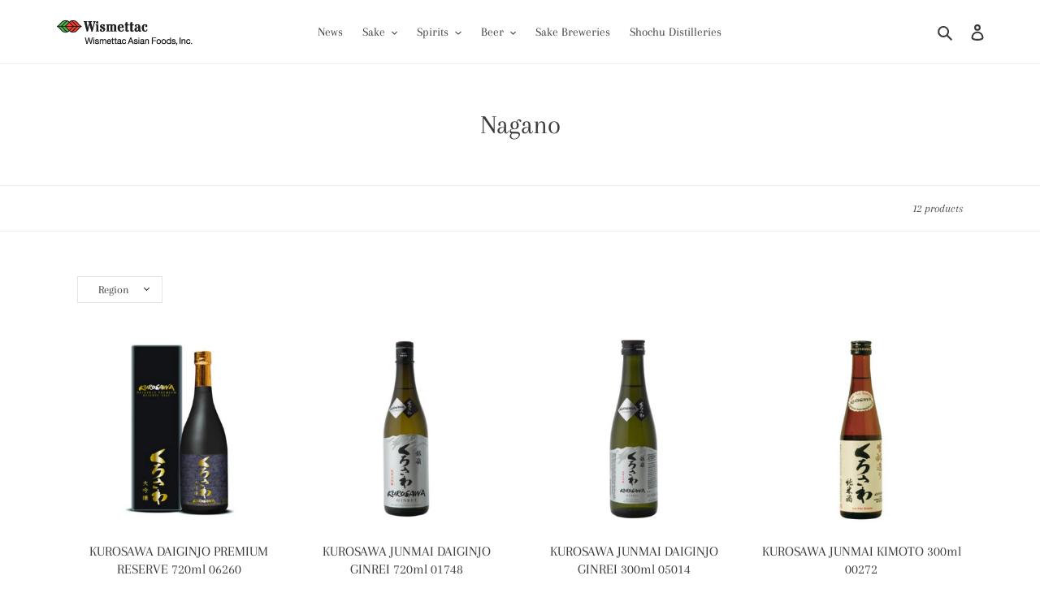

--- FILE ---
content_type: text/html; charset=utf-8
request_url: https://wismettacsake.com/collections/nagano
body_size: 22713
content:
<!doctype html>
<html class="no-js" lang="en">
<head>
<!-- Google tag (gtag.js) -->
<script async src="https://www.googletagmanager.com/gtag/js?id=G-6222VC9R1R"></script>
<script>
  window.dataLayer = window.dataLayer || [];
  function gtag(){dataLayer.push(arguments);}
  gtag('js', new Date());

  gtag('config', 'G-6222VC9R1R');
</script>
  <meta charset="utf-8">
  <meta http-equiv="X-UA-Compatible" content="IE=edge,chrome=1">
  <meta name="viewport" content="width=device-width,initial-scale=1">
  <meta name="theme-color" content="#aa062b">
  <link rel="canonical" href="https://wismettacsake.com/collections/nagano"><link rel="shortcut icon" href="//wismettacsake.com/cdn/shop/files/9ccaffd78f0b3f784ebecd4d8620fbae_32x32.jpg?v=1613553486" type="image/png"><title>Nagano
&ndash; Wismettac Asian Foods, Inc.</title><!-- /snippets/social-meta-tags.liquid -->




<meta property="og:site_name" content="Wismettac Asian Foods, Inc.">
<meta property="og:url" content="https://wismettacsake.com/collections/nagano">
<meta property="og:title" content="Nagano">
<meta property="og:type" content="product.group">
<meta property="og:description" content="Wismettac Asian Foods, Inc.">





<meta name="twitter:card" content="summary_large_image">
<meta name="twitter:title" content="Nagano">
<meta name="twitter:description" content="Wismettac Asian Foods, Inc.">


  <link href="//wismettacsake.com/cdn/shop/t/18/assets/theme.scss.css?v=172015641693844953241769095255" rel="stylesheet" type="text/css" media="all" />

  <script>
    var theme = {
      breakpoints: {
        medium: 750,
        large: 990,
        widescreen: 1400
      },
      strings: {
        addToCart: "Add to cart",
        soldOut: "Sold out",
        unavailable: "Unavailable",
        regularPrice: "Regular price",
        salePrice: "Sale price",
        sale: "Sale",
        fromLowestPrice: "from [price]",
        vendor: "Vendor",
        showMore: "Show More",
        showLess: "Show Less",
        searchFor: "Search for",
        addressError: "Error looking up that address",
        addressNoResults: "No results for that address",
        addressQueryLimit: "You have exceeded the Google API usage limit. Consider upgrading to a \u003ca href=\"https:\/\/developers.google.com\/maps\/premium\/usage-limits\"\u003ePremium Plan\u003c\/a\u003e.",
        authError: "There was a problem authenticating your Google Maps account.",
        newWindow: "Opens in a new window.",
        external: "Opens external website.",
        newWindowExternal: "Opens external website in a new window.",
        removeLabel: "Remove [product]",
        update: "Update",
        quantity: "Quantity",
        discountedTotal: "Discounted total",
        regularTotal: "Regular total",
        priceColumn: "See Price column for discount details.",
        quantityMinimumMessage: "Quantity must be 1 or more",
        cartError: "There was an error while updating your cart. Please try again.",
        removedItemMessage: "Removed \u003cspan class=\"cart__removed-product-details\"\u003e([quantity]) [link]\u003c\/span\u003e from your cart.",
        unitPrice: "Unit price",
        unitPriceSeparator: "per",
        oneCartCount: "1 item",
        otherCartCount: "[count] items",
        quantityLabel: "Quantity: [count]",
        products: "Products",
        loading: "Loading",
        number_of_results: "[result_number] of [results_count]",
        number_of_results_found: "[results_count] results found",
        one_result_found: "1 result found"
      },
      moneyFormat: "\u003cspan class=hidden\u003e${{ amount }}\u003c\/span\u003e ",
      moneyFormatWithCurrency: "\u003cspan class=hidden\u003e${{ amount }} USD\u003c\/span\u003e ",
      settings: {
        predictiveSearchEnabled: true,
        predictiveSearchShowPrice: false,
        predictiveSearchShowVendor: true
      }
    }

    document.documentElement.className = document.documentElement.className.replace('no-js', 'js');
  </script><script src="//wismettacsake.com/cdn/shop/t/18/assets/lazysizes.js?v=94224023136283657951652360108" async="async"></script>
  <script src="//wismettacsake.com/cdn/shop/t/18/assets/vendor.js?v=85833464202832145531652360111" defer="defer"></script>
  <script src="//wismettacsake.com/cdn/shop/t/18/assets/theme.js?v=124552192346201260691652360110" defer="defer"></script>

  <script>window.performance && window.performance.mark && window.performance.mark('shopify.content_for_header.start');</script><meta id="shopify-digital-wallet" name="shopify-digital-wallet" content="/28497346595/digital_wallets/dialog">
<meta name="shopify-checkout-api-token" content="3d6d607715e036ca6833b94e76885e85">
<meta id="in-context-paypal-metadata" data-shop-id="28497346595" data-venmo-supported="true" data-environment="production" data-locale="en_US" data-paypal-v4="true" data-currency="USD">
<link rel="alternate" type="application/atom+xml" title="Feed" href="/collections/nagano.atom" />
<link rel="alternate" type="application/json+oembed" href="https://wismettacsake.com/collections/nagano.oembed">
<script async="async" src="/checkouts/internal/preloads.js?locale=en-US"></script>
<script id="shopify-features" type="application/json">{"accessToken":"3d6d607715e036ca6833b94e76885e85","betas":["rich-media-storefront-analytics"],"domain":"wismettacsake.com","predictiveSearch":true,"shopId":28497346595,"locale":"en"}</script>
<script>var Shopify = Shopify || {};
Shopify.shop = "wismettac-sake.myshopify.com";
Shopify.locale = "en";
Shopify.currency = {"active":"USD","rate":"1.0"};
Shopify.country = "US";
Shopify.theme = {"name":" CURRENT 5\/12","id":129880588484,"schema_name":"Debut","schema_version":"16.5.4","theme_store_id":null,"role":"main"};
Shopify.theme.handle = "null";
Shopify.theme.style = {"id":null,"handle":null};
Shopify.cdnHost = "wismettacsake.com/cdn";
Shopify.routes = Shopify.routes || {};
Shopify.routes.root = "/";</script>
<script type="module">!function(o){(o.Shopify=o.Shopify||{}).modules=!0}(window);</script>
<script>!function(o){function n(){var o=[];function n(){o.push(Array.prototype.slice.apply(arguments))}return n.q=o,n}var t=o.Shopify=o.Shopify||{};t.loadFeatures=n(),t.autoloadFeatures=n()}(window);</script>
<script id="shop-js-analytics" type="application/json">{"pageType":"collection"}</script>
<script defer="defer" async type="module" src="//wismettacsake.com/cdn/shopifycloud/shop-js/modules/v2/client.init-shop-cart-sync_BT-GjEfc.en.esm.js"></script>
<script defer="defer" async type="module" src="//wismettacsake.com/cdn/shopifycloud/shop-js/modules/v2/chunk.common_D58fp_Oc.esm.js"></script>
<script defer="defer" async type="module" src="//wismettacsake.com/cdn/shopifycloud/shop-js/modules/v2/chunk.modal_xMitdFEc.esm.js"></script>
<script type="module">
  await import("//wismettacsake.com/cdn/shopifycloud/shop-js/modules/v2/client.init-shop-cart-sync_BT-GjEfc.en.esm.js");
await import("//wismettacsake.com/cdn/shopifycloud/shop-js/modules/v2/chunk.common_D58fp_Oc.esm.js");
await import("//wismettacsake.com/cdn/shopifycloud/shop-js/modules/v2/chunk.modal_xMitdFEc.esm.js");

  window.Shopify.SignInWithShop?.initShopCartSync?.({"fedCMEnabled":true,"windoidEnabled":true});

</script>
<script>(function() {
  var isLoaded = false;
  function asyncLoad() {
    if (isLoaded) return;
    isLoaded = true;
    var urls = ["https:\/\/a.mailmunch.co\/widgets\/site-882312-e6635d2b1440bddf49f025560ccabcbeb7580069.js?shop=wismettac-sake.myshopify.com","https:\/\/cdn.nfcube.com\/instafeed-47091045eb36115d04ccc85f07224c8a.js?shop=wismettac-sake.myshopify.com"];
    for (var i = 0; i < urls.length; i++) {
      var s = document.createElement('script');
      s.type = 'text/javascript';
      s.async = true;
      s.src = urls[i];
      var x = document.getElementsByTagName('script')[0];
      x.parentNode.insertBefore(s, x);
    }
  };
  if(window.attachEvent) {
    window.attachEvent('onload', asyncLoad);
  } else {
    window.addEventListener('load', asyncLoad, false);
  }
})();</script>
<script id="__st">var __st={"a":28497346595,"offset":-18000,"reqid":"8ac963f8-408e-44af-8b88-50badeaf5218-1769120043","pageurl":"wismettacsake.com\/collections\/nagano","u":"9c6bd5d69785","p":"collection","rtyp":"collection","rid":162384379939};</script>
<script>window.ShopifyPaypalV4VisibilityTracking = true;</script>
<script id="captcha-bootstrap">!function(){'use strict';const t='contact',e='account',n='new_comment',o=[[t,t],['blogs',n],['comments',n],[t,'customer']],c=[[e,'customer_login'],[e,'guest_login'],[e,'recover_customer_password'],[e,'create_customer']],r=t=>t.map((([t,e])=>`form[action*='/${t}']:not([data-nocaptcha='true']) input[name='form_type'][value='${e}']`)).join(','),a=t=>()=>t?[...document.querySelectorAll(t)].map((t=>t.form)):[];function s(){const t=[...o],e=r(t);return a(e)}const i='password',u='form_key',d=['recaptcha-v3-token','g-recaptcha-response','h-captcha-response',i],f=()=>{try{return window.sessionStorage}catch{return}},m='__shopify_v',_=t=>t.elements[u];function p(t,e,n=!1){try{const o=window.sessionStorage,c=JSON.parse(o.getItem(e)),{data:r}=function(t){const{data:e,action:n}=t;return t[m]||n?{data:e,action:n}:{data:t,action:n}}(c);for(const[e,n]of Object.entries(r))t.elements[e]&&(t.elements[e].value=n);n&&o.removeItem(e)}catch(o){console.error('form repopulation failed',{error:o})}}const l='form_type',E='cptcha';function T(t){t.dataset[E]=!0}const w=window,h=w.document,L='Shopify',v='ce_forms',y='captcha';let A=!1;((t,e)=>{const n=(g='f06e6c50-85a8-45c8-87d0-21a2b65856fe',I='https://cdn.shopify.com/shopifycloud/storefront-forms-hcaptcha/ce_storefront_forms_captcha_hcaptcha.v1.5.2.iife.js',D={infoText:'Protected by hCaptcha',privacyText:'Privacy',termsText:'Terms'},(t,e,n)=>{const o=w[L][v],c=o.bindForm;if(c)return c(t,g,e,D).then(n);var r;o.q.push([[t,g,e,D],n]),r=I,A||(h.body.append(Object.assign(h.createElement('script'),{id:'captcha-provider',async:!0,src:r})),A=!0)});var g,I,D;w[L]=w[L]||{},w[L][v]=w[L][v]||{},w[L][v].q=[],w[L][y]=w[L][y]||{},w[L][y].protect=function(t,e){n(t,void 0,e),T(t)},Object.freeze(w[L][y]),function(t,e,n,w,h,L){const[v,y,A,g]=function(t,e,n){const i=e?o:[],u=t?c:[],d=[...i,...u],f=r(d),m=r(i),_=r(d.filter((([t,e])=>n.includes(e))));return[a(f),a(m),a(_),s()]}(w,h,L),I=t=>{const e=t.target;return e instanceof HTMLFormElement?e:e&&e.form},D=t=>v().includes(t);t.addEventListener('submit',(t=>{const e=I(t);if(!e)return;const n=D(e)&&!e.dataset.hcaptchaBound&&!e.dataset.recaptchaBound,o=_(e),c=g().includes(e)&&(!o||!o.value);(n||c)&&t.preventDefault(),c&&!n&&(function(t){try{if(!f())return;!function(t){const e=f();if(!e)return;const n=_(t);if(!n)return;const o=n.value;o&&e.removeItem(o)}(t);const e=Array.from(Array(32),(()=>Math.random().toString(36)[2])).join('');!function(t,e){_(t)||t.append(Object.assign(document.createElement('input'),{type:'hidden',name:u})),t.elements[u].value=e}(t,e),function(t,e){const n=f();if(!n)return;const o=[...t.querySelectorAll(`input[type='${i}']`)].map((({name:t})=>t)),c=[...d,...o],r={};for(const[a,s]of new FormData(t).entries())c.includes(a)||(r[a]=s);n.setItem(e,JSON.stringify({[m]:1,action:t.action,data:r}))}(t,e)}catch(e){console.error('failed to persist form',e)}}(e),e.submit())}));const S=(t,e)=>{t&&!t.dataset[E]&&(n(t,e.some((e=>e===t))),T(t))};for(const o of['focusin','change'])t.addEventListener(o,(t=>{const e=I(t);D(e)&&S(e,y())}));const B=e.get('form_key'),M=e.get(l),P=B&&M;t.addEventListener('DOMContentLoaded',(()=>{const t=y();if(P)for(const e of t)e.elements[l].value===M&&p(e,B);[...new Set([...A(),...v().filter((t=>'true'===t.dataset.shopifyCaptcha))])].forEach((e=>S(e,t)))}))}(h,new URLSearchParams(w.location.search),n,t,e,['guest_login'])})(!0,!0)}();</script>
<script integrity="sha256-4kQ18oKyAcykRKYeNunJcIwy7WH5gtpwJnB7kiuLZ1E=" data-source-attribution="shopify.loadfeatures" defer="defer" src="//wismettacsake.com/cdn/shopifycloud/storefront/assets/storefront/load_feature-a0a9edcb.js" crossorigin="anonymous"></script>
<script data-source-attribution="shopify.dynamic_checkout.dynamic.init">var Shopify=Shopify||{};Shopify.PaymentButton=Shopify.PaymentButton||{isStorefrontPortableWallets:!0,init:function(){window.Shopify.PaymentButton.init=function(){};var t=document.createElement("script");t.src="https://wismettacsake.com/cdn/shopifycloud/portable-wallets/latest/portable-wallets.en.js",t.type="module",document.head.appendChild(t)}};
</script>
<script data-source-attribution="shopify.dynamic_checkout.buyer_consent">
  function portableWalletsHideBuyerConsent(e){var t=document.getElementById("shopify-buyer-consent"),n=document.getElementById("shopify-subscription-policy-button");t&&n&&(t.classList.add("hidden"),t.setAttribute("aria-hidden","true"),n.removeEventListener("click",e))}function portableWalletsShowBuyerConsent(e){var t=document.getElementById("shopify-buyer-consent"),n=document.getElementById("shopify-subscription-policy-button");t&&n&&(t.classList.remove("hidden"),t.removeAttribute("aria-hidden"),n.addEventListener("click",e))}window.Shopify?.PaymentButton&&(window.Shopify.PaymentButton.hideBuyerConsent=portableWalletsHideBuyerConsent,window.Shopify.PaymentButton.showBuyerConsent=portableWalletsShowBuyerConsent);
</script>
<script data-source-attribution="shopify.dynamic_checkout.cart.bootstrap">document.addEventListener("DOMContentLoaded",(function(){function t(){return document.querySelector("shopify-accelerated-checkout-cart, shopify-accelerated-checkout")}if(t())Shopify.PaymentButton.init();else{new MutationObserver((function(e,n){t()&&(Shopify.PaymentButton.init(),n.disconnect())})).observe(document.body,{childList:!0,subtree:!0})}}));
</script>
<link id="shopify-accelerated-checkout-styles" rel="stylesheet" media="screen" href="https://wismettacsake.com/cdn/shopifycloud/portable-wallets/latest/accelerated-checkout-backwards-compat.css" crossorigin="anonymous">
<style id="shopify-accelerated-checkout-cart">
        #shopify-buyer-consent {
  margin-top: 1em;
  display: inline-block;
  width: 100%;
}

#shopify-buyer-consent.hidden {
  display: none;
}

#shopify-subscription-policy-button {
  background: none;
  border: none;
  padding: 0;
  text-decoration: underline;
  font-size: inherit;
  cursor: pointer;
}

#shopify-subscription-policy-button::before {
  box-shadow: none;
}

      </style>

<script>window.performance && window.performance.mark && window.performance.mark('shopify.content_for_header.end');</script>

<!--begin-bc-sf-filter-css-->
  <link href="//wismettacsake.com/cdn/shop/t/18/assets/bc-sf-filter.scss.css?v=76065153888941804491759758473" rel="stylesheet" type="text/css" media="all" /><!--start-bc-al-css--><!--end-bc-al-css-->
    <!--start-bc-widget-css--><link href="//wismettacsake.com/cdn/shop/t/18/assets/bc-widget-slider.scss.css?v=2543438864943775971652360132" rel="stylesheet" type="text/css" media="all" />
<!--end-bc-widget-css-->

<!--end-bc-sf-filter-css-->


 
<!-- "snippets/pagefly-header.liquid" was not rendered, the associated app was uninstalled -->
 <link href="https://monorail-edge.shopifysvc.com" rel="dns-prefetch">
<script>(function(){if ("sendBeacon" in navigator && "performance" in window) {try {var session_token_from_headers = performance.getEntriesByType('navigation')[0].serverTiming.find(x => x.name == '_s').description;} catch {var session_token_from_headers = undefined;}var session_cookie_matches = document.cookie.match(/_shopify_s=([^;]*)/);var session_token_from_cookie = session_cookie_matches && session_cookie_matches.length === 2 ? session_cookie_matches[1] : "";var session_token = session_token_from_headers || session_token_from_cookie || "";function handle_abandonment_event(e) {var entries = performance.getEntries().filter(function(entry) {return /monorail-edge.shopifysvc.com/.test(entry.name);});if (!window.abandonment_tracked && entries.length === 0) {window.abandonment_tracked = true;var currentMs = Date.now();var navigation_start = performance.timing.navigationStart;var payload = {shop_id: 28497346595,url: window.location.href,navigation_start,duration: currentMs - navigation_start,session_token,page_type: "collection"};window.navigator.sendBeacon("https://monorail-edge.shopifysvc.com/v1/produce", JSON.stringify({schema_id: "online_store_buyer_site_abandonment/1.1",payload: payload,metadata: {event_created_at_ms: currentMs,event_sent_at_ms: currentMs}}));}}window.addEventListener('pagehide', handle_abandonment_event);}}());</script>
<script id="web-pixels-manager-setup">(function e(e,d,r,n,o){if(void 0===o&&(o={}),!Boolean(null===(a=null===(i=window.Shopify)||void 0===i?void 0:i.analytics)||void 0===a?void 0:a.replayQueue)){var i,a;window.Shopify=window.Shopify||{};var t=window.Shopify;t.analytics=t.analytics||{};var s=t.analytics;s.replayQueue=[],s.publish=function(e,d,r){return s.replayQueue.push([e,d,r]),!0};try{self.performance.mark("wpm:start")}catch(e){}var l=function(){var e={modern:/Edge?\/(1{2}[4-9]|1[2-9]\d|[2-9]\d{2}|\d{4,})\.\d+(\.\d+|)|Firefox\/(1{2}[4-9]|1[2-9]\d|[2-9]\d{2}|\d{4,})\.\d+(\.\d+|)|Chrom(ium|e)\/(9{2}|\d{3,})\.\d+(\.\d+|)|(Maci|X1{2}).+ Version\/(15\.\d+|(1[6-9]|[2-9]\d|\d{3,})\.\d+)([,.]\d+|)( \(\w+\)|)( Mobile\/\w+|) Safari\/|Chrome.+OPR\/(9{2}|\d{3,})\.\d+\.\d+|(CPU[ +]OS|iPhone[ +]OS|CPU[ +]iPhone|CPU IPhone OS|CPU iPad OS)[ +]+(15[._]\d+|(1[6-9]|[2-9]\d|\d{3,})[._]\d+)([._]\d+|)|Android:?[ /-](13[3-9]|1[4-9]\d|[2-9]\d{2}|\d{4,})(\.\d+|)(\.\d+|)|Android.+Firefox\/(13[5-9]|1[4-9]\d|[2-9]\d{2}|\d{4,})\.\d+(\.\d+|)|Android.+Chrom(ium|e)\/(13[3-9]|1[4-9]\d|[2-9]\d{2}|\d{4,})\.\d+(\.\d+|)|SamsungBrowser\/([2-9]\d|\d{3,})\.\d+/,legacy:/Edge?\/(1[6-9]|[2-9]\d|\d{3,})\.\d+(\.\d+|)|Firefox\/(5[4-9]|[6-9]\d|\d{3,})\.\d+(\.\d+|)|Chrom(ium|e)\/(5[1-9]|[6-9]\d|\d{3,})\.\d+(\.\d+|)([\d.]+$|.*Safari\/(?![\d.]+ Edge\/[\d.]+$))|(Maci|X1{2}).+ Version\/(10\.\d+|(1[1-9]|[2-9]\d|\d{3,})\.\d+)([,.]\d+|)( \(\w+\)|)( Mobile\/\w+|) Safari\/|Chrome.+OPR\/(3[89]|[4-9]\d|\d{3,})\.\d+\.\d+|(CPU[ +]OS|iPhone[ +]OS|CPU[ +]iPhone|CPU IPhone OS|CPU iPad OS)[ +]+(10[._]\d+|(1[1-9]|[2-9]\d|\d{3,})[._]\d+)([._]\d+|)|Android:?[ /-](13[3-9]|1[4-9]\d|[2-9]\d{2}|\d{4,})(\.\d+|)(\.\d+|)|Mobile Safari.+OPR\/([89]\d|\d{3,})\.\d+\.\d+|Android.+Firefox\/(13[5-9]|1[4-9]\d|[2-9]\d{2}|\d{4,})\.\d+(\.\d+|)|Android.+Chrom(ium|e)\/(13[3-9]|1[4-9]\d|[2-9]\d{2}|\d{4,})\.\d+(\.\d+|)|Android.+(UC? ?Browser|UCWEB|U3)[ /]?(15\.([5-9]|\d{2,})|(1[6-9]|[2-9]\d|\d{3,})\.\d+)\.\d+|SamsungBrowser\/(5\.\d+|([6-9]|\d{2,})\.\d+)|Android.+MQ{2}Browser\/(14(\.(9|\d{2,})|)|(1[5-9]|[2-9]\d|\d{3,})(\.\d+|))(\.\d+|)|K[Aa][Ii]OS\/(3\.\d+|([4-9]|\d{2,})\.\d+)(\.\d+|)/},d=e.modern,r=e.legacy,n=navigator.userAgent;return n.match(d)?"modern":n.match(r)?"legacy":"unknown"}(),u="modern"===l?"modern":"legacy",c=(null!=n?n:{modern:"",legacy:""})[u],f=function(e){return[e.baseUrl,"/wpm","/b",e.hashVersion,"modern"===e.buildTarget?"m":"l",".js"].join("")}({baseUrl:d,hashVersion:r,buildTarget:u}),m=function(e){var d=e.version,r=e.bundleTarget,n=e.surface,o=e.pageUrl,i=e.monorailEndpoint;return{emit:function(e){var a=e.status,t=e.errorMsg,s=(new Date).getTime(),l=JSON.stringify({metadata:{event_sent_at_ms:s},events:[{schema_id:"web_pixels_manager_load/3.1",payload:{version:d,bundle_target:r,page_url:o,status:a,surface:n,error_msg:t},metadata:{event_created_at_ms:s}}]});if(!i)return console&&console.warn&&console.warn("[Web Pixels Manager] No Monorail endpoint provided, skipping logging."),!1;try{return self.navigator.sendBeacon.bind(self.navigator)(i,l)}catch(e){}var u=new XMLHttpRequest;try{return u.open("POST",i,!0),u.setRequestHeader("Content-Type","text/plain"),u.send(l),!0}catch(e){return console&&console.warn&&console.warn("[Web Pixels Manager] Got an unhandled error while logging to Monorail."),!1}}}}({version:r,bundleTarget:l,surface:e.surface,pageUrl:self.location.href,monorailEndpoint:e.monorailEndpoint});try{o.browserTarget=l,function(e){var d=e.src,r=e.async,n=void 0===r||r,o=e.onload,i=e.onerror,a=e.sri,t=e.scriptDataAttributes,s=void 0===t?{}:t,l=document.createElement("script"),u=document.querySelector("head"),c=document.querySelector("body");if(l.async=n,l.src=d,a&&(l.integrity=a,l.crossOrigin="anonymous"),s)for(var f in s)if(Object.prototype.hasOwnProperty.call(s,f))try{l.dataset[f]=s[f]}catch(e){}if(o&&l.addEventListener("load",o),i&&l.addEventListener("error",i),u)u.appendChild(l);else{if(!c)throw new Error("Did not find a head or body element to append the script");c.appendChild(l)}}({src:f,async:!0,onload:function(){if(!function(){var e,d;return Boolean(null===(d=null===(e=window.Shopify)||void 0===e?void 0:e.analytics)||void 0===d?void 0:d.initialized)}()){var d=window.webPixelsManager.init(e)||void 0;if(d){var r=window.Shopify.analytics;r.replayQueue.forEach((function(e){var r=e[0],n=e[1],o=e[2];d.publishCustomEvent(r,n,o)})),r.replayQueue=[],r.publish=d.publishCustomEvent,r.visitor=d.visitor,r.initialized=!0}}},onerror:function(){return m.emit({status:"failed",errorMsg:"".concat(f," has failed to load")})},sri:function(e){var d=/^sha384-[A-Za-z0-9+/=]+$/;return"string"==typeof e&&d.test(e)}(c)?c:"",scriptDataAttributes:o}),m.emit({status:"loading"})}catch(e){m.emit({status:"failed",errorMsg:(null==e?void 0:e.message)||"Unknown error"})}}})({shopId: 28497346595,storefrontBaseUrl: "https://wismettacsake.com",extensionsBaseUrl: "https://extensions.shopifycdn.com/cdn/shopifycloud/web-pixels-manager",monorailEndpoint: "https://monorail-edge.shopifysvc.com/unstable/produce_batch",surface: "storefront-renderer",enabledBetaFlags: ["2dca8a86"],webPixelsConfigList: [{"id":"150307012","configuration":"{\"pixel_id\":\"741580943399152\",\"pixel_type\":\"facebook_pixel\",\"metaapp_system_user_token\":\"-\"}","eventPayloadVersion":"v1","runtimeContext":"OPEN","scriptVersion":"ca16bc87fe92b6042fbaa3acc2fbdaa6","type":"APP","apiClientId":2329312,"privacyPurposes":["ANALYTICS","MARKETING","SALE_OF_DATA"],"dataSharingAdjustments":{"protectedCustomerApprovalScopes":["read_customer_address","read_customer_email","read_customer_name","read_customer_personal_data","read_customer_phone"]}},{"id":"shopify-app-pixel","configuration":"{}","eventPayloadVersion":"v1","runtimeContext":"STRICT","scriptVersion":"0450","apiClientId":"shopify-pixel","type":"APP","privacyPurposes":["ANALYTICS","MARKETING"]},{"id":"shopify-custom-pixel","eventPayloadVersion":"v1","runtimeContext":"LAX","scriptVersion":"0450","apiClientId":"shopify-pixel","type":"CUSTOM","privacyPurposes":["ANALYTICS","MARKETING"]}],isMerchantRequest: false,initData: {"shop":{"name":"Wismettac Asian Foods, Inc.","paymentSettings":{"currencyCode":"USD"},"myshopifyDomain":"wismettac-sake.myshopify.com","countryCode":"US","storefrontUrl":"https:\/\/wismettacsake.com"},"customer":null,"cart":null,"checkout":null,"productVariants":[],"purchasingCompany":null},},"https://wismettacsake.com/cdn","fcfee988w5aeb613cpc8e4bc33m6693e112",{"modern":"","legacy":""},{"shopId":"28497346595","storefrontBaseUrl":"https:\/\/wismettacsake.com","extensionBaseUrl":"https:\/\/extensions.shopifycdn.com\/cdn\/shopifycloud\/web-pixels-manager","surface":"storefront-renderer","enabledBetaFlags":"[\"2dca8a86\"]","isMerchantRequest":"false","hashVersion":"fcfee988w5aeb613cpc8e4bc33m6693e112","publish":"custom","events":"[[\"page_viewed\",{}],[\"collection_viewed\",{\"collection\":{\"id\":\"162384379939\",\"title\":\"Nagano\",\"productVariants\":[{\"price\":{\"amount\":0.0,\"currencyCode\":\"USD\"},\"product\":{\"title\":\"KUROSAWA DAIGINJO PREMIUM RESERVE 720ml 06260\",\"vendor\":\"Kurosawa\",\"id\":\"4532442726435\",\"untranslatedTitle\":\"KUROSAWA DAIGINJO PREMIUM RESERVE 720ml 06260\",\"url\":\"\/products\/kurosawa-daiginjo-premium-reserve\",\"type\":\"\"},\"id\":\"32024280498211\",\"image\":{\"src\":\"\/\/wismettacsake.com\/cdn\/shop\/products\/KUROSAWA_DAIGINJO_PREMIUM_RESERVE_720ml_1.png?v=1634139135\"},\"sku\":\"06260\",\"title\":\"Default Title\",\"untranslatedTitle\":\"Default Title\"},{\"price\":{\"amount\":0.0,\"currencyCode\":\"USD\"},\"product\":{\"title\":\"KUROSAWA JUNMAI DAIGINJO GINREI 720ml 01748\",\"vendor\":\"Kurosawa\",\"id\":\"4549478580259\",\"untranslatedTitle\":\"KUROSAWA JUNMAI DAIGINJO GINREI 720ml 01748\",\"url\":\"\/products\/kurosawa-junmai-daiginjo-ginrei-720ml\",\"type\":\"\"},\"id\":\"32096215269411\",\"image\":{\"src\":\"\/\/wismettacsake.com\/cdn\/shop\/products\/KUROSAWA_JUNMAI_DAIGINJO_GINREI_720ml_1.png?v=1634139198\"},\"sku\":\"01748\",\"title\":\"Default Title\",\"untranslatedTitle\":\"Default Title\"},{\"price\":{\"amount\":0.0,\"currencyCode\":\"USD\"},\"product\":{\"title\":\"KUROSAWA JUNMAI DAIGINJO GINREI 300ml 05014\",\"vendor\":\"Kurosawa\",\"id\":\"4532442693667\",\"untranslatedTitle\":\"KUROSAWA JUNMAI DAIGINJO GINREI 300ml 05014\",\"url\":\"\/products\/kurosawa-junmai-daiginjo-ginrei\",\"type\":\"\"},\"id\":\"32024280465443\",\"image\":{\"src\":\"\/\/wismettacsake.com\/cdn\/shop\/products\/KUROSAWA_JUNMAI_DAIGINJO_GINREI_300ml_1.png?v=1634139178\"},\"sku\":\"05014\",\"title\":\"Default Title\",\"untranslatedTitle\":\"Default Title\"},{\"price\":{\"amount\":0.0,\"currencyCode\":\"USD\"},\"product\":{\"title\":\"KUROSAWA JUNMAI KIMOTO 300ml 00272\",\"vendor\":\"Kurosawa\",\"id\":\"4532439220259\",\"untranslatedTitle\":\"KUROSAWA JUNMAI KIMOTO 300ml 00272\",\"url\":\"\/products\/kurosawa-junmai-kimoto\",\"type\":\"\"},\"id\":\"32024275943459\",\"image\":{\"src\":\"\/\/wismettacsake.com\/cdn\/shop\/products\/KUROSAWA_JUNMAI_KIMOTO_300ml_1.png?v=1634139239\"},\"sku\":\"00272\",\"title\":\"Default Title\",\"untranslatedTitle\":\"Default Title\"},{\"price\":{\"amount\":0.0,\"currencyCode\":\"USD\"},\"product\":{\"title\":\"KUROSAWA JUNMAI KIMOTO 720ml 00271\",\"vendor\":\"Kurosawa\",\"id\":\"4549480251427\",\"untranslatedTitle\":\"KUROSAWA JUNMAI KIMOTO 720ml 00271\",\"url\":\"\/products\/kurosawa-junmai-kimoto-720ml\",\"type\":\"\"},\"id\":\"32096223985699\",\"image\":{\"src\":\"\/\/wismettacsake.com\/cdn\/shop\/products\/KUROSAWA_JUNMAI__KIMOTO_720ml_1.png?v=1634139254\"},\"sku\":\"00271\",\"title\":\"Default Title\",\"untranslatedTitle\":\"Default Title\"},{\"price\":{\"amount\":0.0,\"currencyCode\":\"USD\"},\"product\":{\"title\":\"KUROSAWA JUNMAI KIMOTO 1.8L 00270\",\"vendor\":\"Kurosawa\",\"id\":\"4549480874019\",\"untranslatedTitle\":\"KUROSAWA JUNMAI KIMOTO 1.8L 00270\",\"url\":\"\/products\/kurosawa-junmai-kimoto-1-8l\",\"type\":\"\"},\"id\":\"32096225296419\",\"image\":{\"src\":\"\/\/wismettacsake.com\/cdn\/shop\/products\/KUROSAWA_JUNMAI_KIMOTO_1.8L_1.png?v=1634139217\"},\"sku\":\"00270\",\"title\":\"Default Title\",\"untranslatedTitle\":\"Default Title\"},{\"price\":{\"amount\":0.0,\"currencyCode\":\"USD\"},\"product\":{\"title\":\"KUROSAWA NIGORI 300ml 06465\",\"vendor\":\"Kurosawa\",\"id\":\"4532437975075\",\"untranslatedTitle\":\"KUROSAWA NIGORI 300ml 06465\",\"url\":\"\/products\/kurosawa-nigori\",\"type\":\"\"},\"id\":\"32024274436131\",\"image\":{\"src\":\"\/\/wismettacsake.com\/cdn\/shop\/products\/KUROSAWA_NIGORI_300ml_1.png?v=1634139320\"},\"sku\":\"06465\",\"title\":\"Default Title\",\"untranslatedTitle\":\"Default Title\"},{\"price\":{\"amount\":0.0,\"currencyCode\":\"USD\"},\"product\":{\"title\":\"KUROSAWA NIGORI 720ml 06466\",\"vendor\":\"Kurosawa\",\"id\":\"4549483495459\",\"untranslatedTitle\":\"KUROSAWA NIGORI 720ml 06466\",\"url\":\"\/products\/kurosawa-nigori-720ml\",\"type\":\"\"},\"id\":\"32096241188899\",\"image\":{\"src\":\"\/\/wismettacsake.com\/cdn\/shop\/products\/KUROSAWA_NIGORI_720ml_1.png?v=1634139398\"},\"sku\":\"06466\",\"title\":\"Default Title\",\"untranslatedTitle\":\"Default Title\"},{\"price\":{\"amount\":0.0,\"currencyCode\":\"USD\"},\"product\":{\"title\":\"MASUMI KARAKUCHI KI-IPPON JUNMAI GINJO 1.8L 00223\",\"vendor\":\"Miyasaka\",\"id\":\"4549489917987\",\"untranslatedTitle\":\"MASUMI KARAKUCHI KI-IPPON JUNMAI GINJO 1.8L 00223\",\"url\":\"\/products\/masumi-karakuchi-ki-ippon-junmai-ginjo-1-8l\",\"type\":\"\"},\"id\":\"32096265994275\",\"image\":{\"src\":\"\/\/wismettacsake.com\/cdn\/shop\/products\/MASUMI_KARAKUCHI_KI-IPPON_JUNMAI_GINJO_1.8L_1.png?v=1634139449\"},\"sku\":\"00223\",\"title\":\"Default Title\",\"untranslatedTitle\":\"Default Title\"},{\"price\":{\"amount\":0.0,\"currencyCode\":\"USD\"},\"product\":{\"title\":\"MASUMI SANKA JUNMAI DAIGINJO 720ml 01177\",\"vendor\":\"Miyasaka\",\"id\":\"4532443119651\",\"untranslatedTitle\":\"MASUMI SANKA JUNMAI DAIGINJO 720ml 01177\",\"url\":\"\/products\/masumi-sanka-junmai-daiginjo\",\"type\":\"\"},\"id\":\"32024280891427\",\"image\":{\"src\":\"\/\/wismettacsake.com\/cdn\/shop\/products\/MASUMI_SANKA_JUNMAI_DAIGINJO_720ml_1.png?v=1634139488\"},\"sku\":\"01177\",\"title\":\"Default Title\",\"untranslatedTitle\":\"Default Title\"},{\"price\":{\"amount\":0.0,\"currencyCode\":\"USD\"},\"product\":{\"title\":\"MASUMI KARAKUCHI KI-IPPON JUNMAI GINJO 720ml 00295\",\"vendor\":\"Miyasaka\",\"id\":\"4532441907235\",\"untranslatedTitle\":\"MASUMI KARAKUCHI KI-IPPON JUNMAI GINJO 720ml 00295\",\"url\":\"\/products\/masumi-karakuchi-ki-ippon-junmai-ginjo\",\"type\":\"\"},\"id\":\"32024279515171\",\"image\":{\"src\":\"\/\/wismettacsake.com\/cdn\/shop\/products\/MASUMI_KARAKUCHI_KI-IPPON_JUNMAI_GINJO_720ml_1.png?v=1634139470\"},\"sku\":\"00295\",\"title\":\"Default Title\",\"untranslatedTitle\":\"Default Title\"},{\"price\":{\"amount\":0.0,\"currencyCode\":\"USD\"},\"product\":{\"title\":\"KISOJI JUNMAI GENSHU HIYAOROSHI 720ml (SEASONAL) 05046\",\"vendor\":\"Iinuma Honke\",\"id\":\"7516666626244\",\"untranslatedTitle\":\"KISOJI JUNMAI GENSHU HIYAOROSHI 720ml (SEASONAL) 05046\",\"url\":\"\/products\/kisoji-junmai-genshu-hiyaoroshi-720ml-seasonal\",\"type\":\"\"},\"id\":\"42644531019972\",\"image\":{\"src\":\"\/\/wismettacsake.com\/cdn\/shop\/files\/05046KisojiJunmaiGenshuHiyaoroshi.png?v=1701712711\"},\"sku\":\"05046\",\"title\":\"Default Title\",\"untranslatedTitle\":\"Default Title\"}]}}]]"});</script><script>
  window.ShopifyAnalytics = window.ShopifyAnalytics || {};
  window.ShopifyAnalytics.meta = window.ShopifyAnalytics.meta || {};
  window.ShopifyAnalytics.meta.currency = 'USD';
  var meta = {"products":[{"id":4532442726435,"gid":"gid:\/\/shopify\/Product\/4532442726435","vendor":"Kurosawa","type":"","handle":"kurosawa-daiginjo-premium-reserve","variants":[{"id":32024280498211,"price":0,"name":"KUROSAWA DAIGINJO PREMIUM RESERVE 720ml 06260","public_title":null,"sku":"06260"}],"remote":false},{"id":4549478580259,"gid":"gid:\/\/shopify\/Product\/4549478580259","vendor":"Kurosawa","type":"","handle":"kurosawa-junmai-daiginjo-ginrei-720ml","variants":[{"id":32096215269411,"price":0,"name":"KUROSAWA JUNMAI DAIGINJO GINREI 720ml 01748","public_title":null,"sku":"01748"}],"remote":false},{"id":4532442693667,"gid":"gid:\/\/shopify\/Product\/4532442693667","vendor":"Kurosawa","type":"","handle":"kurosawa-junmai-daiginjo-ginrei","variants":[{"id":32024280465443,"price":0,"name":"KUROSAWA JUNMAI DAIGINJO GINREI 300ml 05014","public_title":null,"sku":"05014"}],"remote":false},{"id":4532439220259,"gid":"gid:\/\/shopify\/Product\/4532439220259","vendor":"Kurosawa","type":"","handle":"kurosawa-junmai-kimoto","variants":[{"id":32024275943459,"price":0,"name":"KUROSAWA JUNMAI KIMOTO 300ml 00272","public_title":null,"sku":"00272"}],"remote":false},{"id":4549480251427,"gid":"gid:\/\/shopify\/Product\/4549480251427","vendor":"Kurosawa","type":"","handle":"kurosawa-junmai-kimoto-720ml","variants":[{"id":32096223985699,"price":0,"name":"KUROSAWA JUNMAI KIMOTO 720ml 00271","public_title":null,"sku":"00271"}],"remote":false},{"id":4549480874019,"gid":"gid:\/\/shopify\/Product\/4549480874019","vendor":"Kurosawa","type":"","handle":"kurosawa-junmai-kimoto-1-8l","variants":[{"id":32096225296419,"price":0,"name":"KUROSAWA JUNMAI KIMOTO 1.8L 00270","public_title":null,"sku":"00270"}],"remote":false},{"id":4532437975075,"gid":"gid:\/\/shopify\/Product\/4532437975075","vendor":"Kurosawa","type":"","handle":"kurosawa-nigori","variants":[{"id":32024274436131,"price":0,"name":"KUROSAWA NIGORI 300ml 06465","public_title":null,"sku":"06465"}],"remote":false},{"id":4549483495459,"gid":"gid:\/\/shopify\/Product\/4549483495459","vendor":"Kurosawa","type":"","handle":"kurosawa-nigori-720ml","variants":[{"id":32096241188899,"price":0,"name":"KUROSAWA NIGORI 720ml 06466","public_title":null,"sku":"06466"}],"remote":false},{"id":4549489917987,"gid":"gid:\/\/shopify\/Product\/4549489917987","vendor":"Miyasaka","type":"","handle":"masumi-karakuchi-ki-ippon-junmai-ginjo-1-8l","variants":[{"id":32096265994275,"price":0,"name":"MASUMI KARAKUCHI KI-IPPON JUNMAI GINJO 1.8L 00223","public_title":null,"sku":"00223"}],"remote":false},{"id":4532443119651,"gid":"gid:\/\/shopify\/Product\/4532443119651","vendor":"Miyasaka","type":"","handle":"masumi-sanka-junmai-daiginjo","variants":[{"id":32024280891427,"price":0,"name":"MASUMI SANKA JUNMAI DAIGINJO 720ml 01177","public_title":null,"sku":"01177"}],"remote":false},{"id":4532441907235,"gid":"gid:\/\/shopify\/Product\/4532441907235","vendor":"Miyasaka","type":"","handle":"masumi-karakuchi-ki-ippon-junmai-ginjo","variants":[{"id":32024279515171,"price":0,"name":"MASUMI KARAKUCHI KI-IPPON JUNMAI GINJO 720ml 00295","public_title":null,"sku":"00295"}],"remote":false},{"id":7516666626244,"gid":"gid:\/\/shopify\/Product\/7516666626244","vendor":"Iinuma Honke","type":"","handle":"kisoji-junmai-genshu-hiyaoroshi-720ml-seasonal","variants":[{"id":42644531019972,"price":0,"name":"KISOJI JUNMAI GENSHU HIYAOROSHI 720ml (SEASONAL) 05046","public_title":null,"sku":"05046"}],"remote":false}],"page":{"pageType":"collection","resourceType":"collection","resourceId":162384379939,"requestId":"8ac963f8-408e-44af-8b88-50badeaf5218-1769120043"}};
  for (var attr in meta) {
    window.ShopifyAnalytics.meta[attr] = meta[attr];
  }
</script>
<script class="analytics">
  (function () {
    var customDocumentWrite = function(content) {
      var jquery = null;

      if (window.jQuery) {
        jquery = window.jQuery;
      } else if (window.Checkout && window.Checkout.$) {
        jquery = window.Checkout.$;
      }

      if (jquery) {
        jquery('body').append(content);
      }
    };

    var hasLoggedConversion = function(token) {
      if (token) {
        return document.cookie.indexOf('loggedConversion=' + token) !== -1;
      }
      return false;
    }

    var setCookieIfConversion = function(token) {
      if (token) {
        var twoMonthsFromNow = new Date(Date.now());
        twoMonthsFromNow.setMonth(twoMonthsFromNow.getMonth() + 2);

        document.cookie = 'loggedConversion=' + token + '; expires=' + twoMonthsFromNow;
      }
    }

    var trekkie = window.ShopifyAnalytics.lib = window.trekkie = window.trekkie || [];
    if (trekkie.integrations) {
      return;
    }
    trekkie.methods = [
      'identify',
      'page',
      'ready',
      'track',
      'trackForm',
      'trackLink'
    ];
    trekkie.factory = function(method) {
      return function() {
        var args = Array.prototype.slice.call(arguments);
        args.unshift(method);
        trekkie.push(args);
        return trekkie;
      };
    };
    for (var i = 0; i < trekkie.methods.length; i++) {
      var key = trekkie.methods[i];
      trekkie[key] = trekkie.factory(key);
    }
    trekkie.load = function(config) {
      trekkie.config = config || {};
      trekkie.config.initialDocumentCookie = document.cookie;
      var first = document.getElementsByTagName('script')[0];
      var script = document.createElement('script');
      script.type = 'text/javascript';
      script.onerror = function(e) {
        var scriptFallback = document.createElement('script');
        scriptFallback.type = 'text/javascript';
        scriptFallback.onerror = function(error) {
                var Monorail = {
      produce: function produce(monorailDomain, schemaId, payload) {
        var currentMs = new Date().getTime();
        var event = {
          schema_id: schemaId,
          payload: payload,
          metadata: {
            event_created_at_ms: currentMs,
            event_sent_at_ms: currentMs
          }
        };
        return Monorail.sendRequest("https://" + monorailDomain + "/v1/produce", JSON.stringify(event));
      },
      sendRequest: function sendRequest(endpointUrl, payload) {
        // Try the sendBeacon API
        if (window && window.navigator && typeof window.navigator.sendBeacon === 'function' && typeof window.Blob === 'function' && !Monorail.isIos12()) {
          var blobData = new window.Blob([payload], {
            type: 'text/plain'
          });

          if (window.navigator.sendBeacon(endpointUrl, blobData)) {
            return true;
          } // sendBeacon was not successful

        } // XHR beacon

        var xhr = new XMLHttpRequest();

        try {
          xhr.open('POST', endpointUrl);
          xhr.setRequestHeader('Content-Type', 'text/plain');
          xhr.send(payload);
        } catch (e) {
          console.log(e);
        }

        return false;
      },
      isIos12: function isIos12() {
        return window.navigator.userAgent.lastIndexOf('iPhone; CPU iPhone OS 12_') !== -1 || window.navigator.userAgent.lastIndexOf('iPad; CPU OS 12_') !== -1;
      }
    };
    Monorail.produce('monorail-edge.shopifysvc.com',
      'trekkie_storefront_load_errors/1.1',
      {shop_id: 28497346595,
      theme_id: 129880588484,
      app_name: "storefront",
      context_url: window.location.href,
      source_url: "//wismettacsake.com/cdn/s/trekkie.storefront.8d95595f799fbf7e1d32231b9a28fd43b70c67d3.min.js"});

        };
        scriptFallback.async = true;
        scriptFallback.src = '//wismettacsake.com/cdn/s/trekkie.storefront.8d95595f799fbf7e1d32231b9a28fd43b70c67d3.min.js';
        first.parentNode.insertBefore(scriptFallback, first);
      };
      script.async = true;
      script.src = '//wismettacsake.com/cdn/s/trekkie.storefront.8d95595f799fbf7e1d32231b9a28fd43b70c67d3.min.js';
      first.parentNode.insertBefore(script, first);
    };
    trekkie.load(
      {"Trekkie":{"appName":"storefront","development":false,"defaultAttributes":{"shopId":28497346595,"isMerchantRequest":null,"themeId":129880588484,"themeCityHash":"2346065244047913716","contentLanguage":"en","currency":"USD","eventMetadataId":"3a2efcdf-bf06-4219-a1c8-2674f1561608"},"isServerSideCookieWritingEnabled":true,"monorailRegion":"shop_domain","enabledBetaFlags":["65f19447"]},"Session Attribution":{},"S2S":{"facebookCapiEnabled":true,"source":"trekkie-storefront-renderer","apiClientId":580111}}
    );

    var loaded = false;
    trekkie.ready(function() {
      if (loaded) return;
      loaded = true;

      window.ShopifyAnalytics.lib = window.trekkie;

      var originalDocumentWrite = document.write;
      document.write = customDocumentWrite;
      try { window.ShopifyAnalytics.merchantGoogleAnalytics.call(this); } catch(error) {};
      document.write = originalDocumentWrite;

      window.ShopifyAnalytics.lib.page(null,{"pageType":"collection","resourceType":"collection","resourceId":162384379939,"requestId":"8ac963f8-408e-44af-8b88-50badeaf5218-1769120043","shopifyEmitted":true});

      var match = window.location.pathname.match(/checkouts\/(.+)\/(thank_you|post_purchase)/)
      var token = match? match[1]: undefined;
      if (!hasLoggedConversion(token)) {
        setCookieIfConversion(token);
        window.ShopifyAnalytics.lib.track("Viewed Product Category",{"currency":"USD","category":"Collection: nagano","collectionName":"nagano","collectionId":162384379939,"nonInteraction":true},undefined,undefined,{"shopifyEmitted":true});
      }
    });


        var eventsListenerScript = document.createElement('script');
        eventsListenerScript.async = true;
        eventsListenerScript.src = "//wismettacsake.com/cdn/shopifycloud/storefront/assets/shop_events_listener-3da45d37.js";
        document.getElementsByTagName('head')[0].appendChild(eventsListenerScript);

})();</script>
  <script>
  if (!window.ga || (window.ga && typeof window.ga !== 'function')) {
    window.ga = function ga() {
      (window.ga.q = window.ga.q || []).push(arguments);
      if (window.Shopify && window.Shopify.analytics && typeof window.Shopify.analytics.publish === 'function') {
        window.Shopify.analytics.publish("ga_stub_called", {}, {sendTo: "google_osp_migration"});
      }
      console.error("Shopify's Google Analytics stub called with:", Array.from(arguments), "\nSee https://help.shopify.com/manual/promoting-marketing/pixels/pixel-migration#google for more information.");
    };
    if (window.Shopify && window.Shopify.analytics && typeof window.Shopify.analytics.publish === 'function') {
      window.Shopify.analytics.publish("ga_stub_initialized", {}, {sendTo: "google_osp_migration"});
    }
  }
</script>
<script
  defer
  src="https://wismettacsake.com/cdn/shopifycloud/perf-kit/shopify-perf-kit-3.0.4.min.js"
  data-application="storefront-renderer"
  data-shop-id="28497346595"
  data-render-region="gcp-us-central1"
  data-page-type="collection"
  data-theme-instance-id="129880588484"
  data-theme-name="Debut"
  data-theme-version="16.5.4"
  data-monorail-region="shop_domain"
  data-resource-timing-sampling-rate="10"
  data-shs="true"
  data-shs-beacon="true"
  data-shs-export-with-fetch="true"
  data-shs-logs-sample-rate="1"
  data-shs-beacon-endpoint="https://wismettacsake.com/api/collect"
></script>
</head> 

<body class="template-collection">

  <a class="in-page-link visually-hidden skip-link" href="#MainContent">Skip to content</a><div id="shopify-section-header" class="shopify-section">

<div id="SearchDrawer" class="search-bar drawer drawer--top" role="dialog" aria-modal="true" aria-label="Search" data-predictive-search-drawer>
  <div class="search-bar__interior">
    <div class="search-form__container" data-search-form-container>
      <form class="search-form search-bar__form" action="/search" method="get" role="search">
        <div class="search-form__input-wrapper">
          <input
            type="text"
            name="q"
            placeholder="Search"
            role="combobox"
            aria-autocomplete="list"
            aria-owns="predictive-search-results"
            aria-expanded="false"
            aria-label="Search"
            aria-haspopup="listbox"
            class="search-form__input search-bar__input"
            data-predictive-search-drawer-input
          />
          <input type="hidden" name="options[prefix]" value="last" aria-hidden="true" />
          <div class="predictive-search-wrapper predictive-search-wrapper--drawer" data-predictive-search-mount="drawer"></div>
        </div>

        <button class="search-bar__submit search-form__submit"
          type="submit"
          data-search-form-submit>
          <svg aria-hidden="true" focusable="false" role="presentation" class="icon icon-search" viewBox="0 0 37 40"><path d="M35.6 36l-9.8-9.8c4.1-5.4 3.6-13.2-1.3-18.1-5.4-5.4-14.2-5.4-19.7 0-5.4 5.4-5.4 14.2 0 19.7 2.6 2.6 6.1 4.1 9.8 4.1 3 0 5.9-1 8.3-2.8l9.8 9.8c.4.4.9.6 1.4.6s1-.2 1.4-.6c.9-.9.9-2.1.1-2.9zm-20.9-8.2c-2.6 0-5.1-1-7-2.9-3.9-3.9-3.9-10.1 0-14C9.6 9 12.2 8 14.7 8s5.1 1 7 2.9c3.9 3.9 3.9 10.1 0 14-1.9 1.9-4.4 2.9-7 2.9z"/></svg>
          <span class="icon__fallback-text">Submit</span>
        </button>
      </form>

      <div class="search-bar__actions">
        <button type="button" class="btn--link search-bar__close js-drawer-close">
          <svg aria-hidden="true" focusable="false" role="presentation" class="icon icon-close" viewBox="0 0 40 40"><path d="M23.868 20.015L39.117 4.78c1.11-1.108 1.11-2.77 0-3.877-1.109-1.108-2.773-1.108-3.882 0L19.986 16.137 4.737.904C3.628-.204 1.965-.204.856.904c-1.11 1.108-1.11 2.77 0 3.877l15.249 15.234L.855 35.248c-1.108 1.108-1.108 2.77 0 3.877.555.554 1.248.831 1.942.831s1.386-.277 1.94-.83l15.25-15.234 15.248 15.233c.555.554 1.248.831 1.941.831s1.387-.277 1.941-.83c1.11-1.109 1.11-2.77 0-3.878L23.868 20.015z" class="layer"/></svg>
          <span class="icon__fallback-text">Close search</span>
        </button>
      </div>
    </div>
  </div>
</div>


<div data-section-id="header" data-section-type="header-section" data-header-section>
  

  <header class="site-header border-bottom logo--left" role="banner">
    <div class="grid grid--no-gutters grid--table site-header__mobile-nav">
      

      <div class="grid__item medium-up--one-quarter logo-align--left">
        
        
          <div class="h2 site-header__logo">
        
          
<a href="/" class="site-header__logo-image">
              
              <img class="lazyload js"
                   src="//wismettacsake.com/cdn/shop/files/150807_Wismettac_sig_USA_CANADA_HE_PMS_RevHOMEPAGELOGO_300x300.png?v=1613555109"
                   data-src="//wismettacsake.com/cdn/shop/files/150807_Wismettac_sig_USA_CANADA_HE_PMS_RevHOMEPAGELOGO_{width}x.png?v=1613555109"
                   data-widths="[180, 360, 540, 720, 900, 1080, 1296, 1512, 1728, 2048]"
                   data-aspectratio="5.42436974789916"
                   data-sizes="auto"
                   alt="Wismettac Asian Foods, Inc."
                   style="max-width: 195px">
              <noscript>
                
                <img src="//wismettacsake.com/cdn/shop/files/150807_Wismettac_sig_USA_CANADA_HE_PMS_RevHOMEPAGELOGO_195x.png?v=1613555109"
                     srcset="//wismettacsake.com/cdn/shop/files/150807_Wismettac_sig_USA_CANADA_HE_PMS_RevHOMEPAGELOGO_195x.png?v=1613555109 1x, //wismettacsake.com/cdn/shop/files/150807_Wismettac_sig_USA_CANADA_HE_PMS_RevHOMEPAGELOGO_195x@2x.png?v=1613555109 2x"
                     alt="Wismettac Asian Foods, Inc."
                     style="max-width: 195px;">
              </noscript>
            </a>
          
        
          </div>
        
      </div>

      
        <nav class="grid__item medium-up--one-half small--hide" id="AccessibleNav" role="navigation">
          
<ul class="site-nav list--inline" id="SiteNav">
  



    
      <li >
        <a href="/blogs/news"
          class="site-nav__link site-nav__link--main"
          
        >
          <span class="site-nav__label">News</span>
        </a>
      </li>
    
  



    
      <li class="site-nav--has-dropdown" data-has-dropdowns>
        <button class="site-nav__link site-nav__link--main site-nav__link--button" type="button" aria-expanded="false" aria-controls="SiteNavLabel-sake">
          <span class="site-nav__label">Sake</span><svg aria-hidden="true" focusable="false" role="presentation" class="icon icon-chevron-down" viewBox="0 0 9 9"><path d="M8.542 2.558a.625.625 0 0 1 0 .884l-3.6 3.6a.626.626 0 0 1-.884 0l-3.6-3.6a.625.625 0 1 1 .884-.884L4.5 5.716l3.158-3.158a.625.625 0 0 1 .884 0z" fill="#fff"/></svg>
        </button>

        <div class="site-nav__dropdown" id="SiteNavLabel-sake">
          
            <ul>
              
                <li>
                  <a href="/collections/daiginjo-1"
                  class="site-nav__link site-nav__child-link"
                  
                >
                    <span class="site-nav__label">Daiginjo</span>
                  </a>
                </li>
              
                <li>
                  <a href="/collections/ginjo-1"
                  class="site-nav__link site-nav__child-link"
                  
                >
                    <span class="site-nav__label">Ginjo</span>
                  </a>
                </li>
              
                <li>
                  <a href="/collections/tokubetsu"
                  class="site-nav__link site-nav__child-link"
                  
                >
                    <span class="site-nav__label">Tokubetsu Junmai</span>
                  </a>
                </li>
              
                <li>
                  <a href="/collections/junmai-1"
                  class="site-nav__link site-nav__child-link"
                  
                >
                    <span class="site-nav__label">Junmai</span>
                  </a>
                </li>
              
                <li>
                  <a href="/collections/organic"
                  class="site-nav__link site-nav__child-link"
                  
                >
                    <span class="site-nav__label">Organic</span>
                  </a>
                </li>
              
                <li>
                  <a href="/collections/honjozo-1"
                  class="site-nav__link site-nav__child-link"
                  
                >
                    <span class="site-nav__label">Honjozo</span>
                  </a>
                </li>
              
                <li>
                  <a href="/collections/nigori-1"
                  class="site-nav__link site-nav__child-link"
                  
                >
                    <span class="site-nav__label">Nigori</span>
                  </a>
                </li>
              
                <li>
                  <a href="/collections/sparkling-1"
                  class="site-nav__link site-nav__child-link"
                  
                >
                    <span class="site-nav__label">Sparkling</span>
                  </a>
                </li>
              
                <li>
                  <a href="/collections/flavored-1"
                  class="site-nav__link site-nav__child-link"
                  
                >
                    <span class="site-nav__label">Flavored</span>
                  </a>
                </li>
              
                <li>
                  <a href="/collections/cup-sake-1"
                  class="site-nav__link site-nav__child-link"
                  
                >
                    <span class="site-nav__label">Cup Sake</span>
                  </a>
                </li>
              
                <li>
                  <a href="/collections/special-1"
                  class="site-nav__link site-nav__child-link"
                  
                >
                    <span class="site-nav__label">Special</span>
                  </a>
                </li>
              
                <li>
                  <a href="/collections/seasonal"
                  class="site-nav__link site-nav__child-link site-nav__link--last"
                  
                >
                    <span class="site-nav__label">Seasonal</span>
                  </a>
                </li>
              
            </ul>
          
        </div>
      </li>
    
  



    
      <li class="site-nav--has-dropdown site-nav--has-centered-dropdown" data-has-dropdowns>
        <button class="site-nav__link site-nav__link--main site-nav__link--button" type="button" aria-expanded="false" aria-controls="SiteNavLabel-spirits">
          <span class="site-nav__label">Spirits</span><svg aria-hidden="true" focusable="false" role="presentation" class="icon icon-chevron-down" viewBox="0 0 9 9"><path d="M8.542 2.558a.625.625 0 0 1 0 .884l-3.6 3.6a.626.626 0 0 1-.884 0l-3.6-3.6a.625.625 0 1 1 .884-.884L4.5 5.716l3.158-3.158a.625.625 0 0 1 .884 0z" fill="#fff"/></svg>
        </button>

        <div class="site-nav__dropdown site-nav__dropdown--centered" id="SiteNavLabel-spirits">
          
            <div class="site-nav__childlist">
              <ul class="site-nav__childlist-grid">
                
                  
                    <li class="site-nav__childlist-item">
                      <a href="/collections/awamori"
                        class="site-nav__link site-nav__child-link site-nav__child-link--parent"
                        
                      >
                        <span class="site-nav__label">Awamori</span>
                      </a>

                      

                    </li>
                  
                    <li class="site-nav__childlist-item">
                      <a href="/collections/gin"
                        class="site-nav__link site-nav__child-link site-nav__child-link--parent"
                        
                      >
                        <span class="site-nav__label">Gin</span>
                      </a>

                      

                    </li>
                  
                    <li class="site-nav__childlist-item">
                      <a href="/collections/shochu"
                        class="site-nav__link site-nav__child-link site-nav__child-link--parent"
                        
                      >
                        <span class="site-nav__label">Shochu</span>
                      </a>

                      
                        <ul>
                        
                          <li>
                            <a href="/collections/barley-1"
                            class="site-nav__link site-nav__child-link"
                            
                          >
                              <span class="site-nav__label">Barley</span>
                            </a>
                          </li>
                        
                          <li>
                            <a href="/collections/rice"
                            class="site-nav__link site-nav__child-link"
                            
                          >
                              <span class="site-nav__label">Rice</span>
                            </a>
                          </li>
                        
                          <li>
                            <a href="/collections/soba"
                            class="site-nav__link site-nav__child-link"
                            
                          >
                              <span class="site-nav__label">Soba</span>
                            </a>
                          </li>
                        
                          <li>
                            <a href="/collections/potato"
                            class="site-nav__link site-nav__child-link"
                            
                          >
                              <span class="site-nav__label">Sweet Potato</span>
                            </a>
                          </li>
                        
                          <li>
                            <a href="/collections/special"
                            class="site-nav__link site-nav__child-link"
                            
                          >
                              <span class="site-nav__label">Special</span>
                            </a>
                          </li>
                        
                        </ul>
                      

                    </li>
                  
                    <li class="site-nav__childlist-item">
                      <a href="/collections/soju"
                        class="site-nav__link site-nav__child-link site-nav__child-link--parent"
                        
                      >
                        <span class="site-nav__label">Soju</span>
                      </a>

                      

                    </li>
                  
                    <li class="site-nav__childlist-item">
                      <a href="/collections/whiskey"
                        class="site-nav__link site-nav__child-link site-nav__child-link--parent"
                        
                      >
                        <span class="site-nav__label">Whisky</span>
                      </a>

                      

                    </li>
                  
                
              </ul>
            </div>

          
        </div>
      </li>
    
  



    
      <li class="site-nav--has-dropdown" data-has-dropdowns>
        <button class="site-nav__link site-nav__link--main site-nav__link--button" type="button" aria-expanded="false" aria-controls="SiteNavLabel-beer">
          <span class="site-nav__label">Beer</span><svg aria-hidden="true" focusable="false" role="presentation" class="icon icon-chevron-down" viewBox="0 0 9 9"><path d="M8.542 2.558a.625.625 0 0 1 0 .884l-3.6 3.6a.626.626 0 0 1-.884 0l-3.6-3.6a.625.625 0 1 1 .884-.884L4.5 5.716l3.158-3.158a.625.625 0 0 1 .884 0z" fill="#fff"/></svg>
        </button>

        <div class="site-nav__dropdown" id="SiteNavLabel-beer">
          
            <ul>
              
                <li>
                  <a href="/collections/asahi"
                  class="site-nav__link site-nav__child-link"
                  
                >
                    <span class="site-nav__label">Asahi</span>
                  </a>
                </li>
              
                <li>
                  <a href="/collections/coedo"
                  class="site-nav__link site-nav__child-link site-nav__link--last"
                  
                >
                    <span class="site-nav__label">COEDO</span>
                  </a>
                </li>
              
            </ul>
          
        </div>
      </li>
    
  



    
      <li >
        <a href="/pages/sake-breweries"
          class="site-nav__link site-nav__link--main"
          
        >
          <span class="site-nav__label">Sake Breweries</span>
        </a>
      </li>
    
  



    
      <li >
        <a href="/pages/shochu-distilleries"
          class="site-nav__link site-nav__link--main"
          
        >
          <span class="site-nav__label">Shochu Distilleries</span>
        </a>
      </li>
    
  
</ul>

        </nav>
      

      <div class="grid__item medium-up--one-quarter text-right site-header__icons site-header__icons--plus">
        <div class="site-header__icons-wrapper">

          <button type="button" class="btn--link site-header__icon site-header__search-toggle js-drawer-open-top">
            <svg aria-hidden="true" focusable="false" role="presentation" class="icon icon-search" viewBox="0 0 37 40"><path d="M35.6 36l-9.8-9.8c4.1-5.4 3.6-13.2-1.3-18.1-5.4-5.4-14.2-5.4-19.7 0-5.4 5.4-5.4 14.2 0 19.7 2.6 2.6 6.1 4.1 9.8 4.1 3 0 5.9-1 8.3-2.8l9.8 9.8c.4.4.9.6 1.4.6s1-.2 1.4-.6c.9-.9.9-2.1.1-2.9zm-20.9-8.2c-2.6 0-5.1-1-7-2.9-3.9-3.9-3.9-10.1 0-14C9.6 9 12.2 8 14.7 8s5.1 1 7 2.9c3.9 3.9 3.9 10.1 0 14-1.9 1.9-4.4 2.9-7 2.9z"/></svg>
            <span class="icon__fallback-text">Search</span>
          </button>

          
            
              <a href="https://shopify.com/28497346595/account?locale=en&region_country=US" class="site-header__icon site-header__account">
                <svg aria-hidden="true" focusable="false" role="presentation" class="icon icon-login" viewBox="0 0 28.33 37.68"><path d="M14.17 14.9a7.45 7.45 0 1 0-7.5-7.45 7.46 7.46 0 0 0 7.5 7.45zm0-10.91a3.45 3.45 0 1 1-3.5 3.46A3.46 3.46 0 0 1 14.17 4zM14.17 16.47A14.18 14.18 0 0 0 0 30.68c0 1.41.66 4 5.11 5.66a27.17 27.17 0 0 0 9.06 1.34c6.54 0 14.17-1.84 14.17-7a14.18 14.18 0 0 0-14.17-14.21zm0 17.21c-6.3 0-10.17-1.77-10.17-3a10.17 10.17 0 1 1 20.33 0c.01 1.23-3.86 3-10.16 3z"/></svg>
                <span class="icon__fallback-text">Log in</span>
              </a>
            
          


          </a>

          
            <button type="button" class="btn--link site-header__icon site-header__menu js-mobile-nav-toggle mobile-nav--open" aria-controls="MobileNav"  aria-expanded="false" aria-label="Menu">
              <svg aria-hidden="true" focusable="false" role="presentation" class="icon icon-hamburger" viewBox="0 0 37 40"><path d="M33.5 25h-30c-1.1 0-2-.9-2-2s.9-2 2-2h30c1.1 0 2 .9 2 2s-.9 2-2 2zm0-11.5h-30c-1.1 0-2-.9-2-2s.9-2 2-2h30c1.1 0 2 .9 2 2s-.9 2-2 2zm0 23h-30c-1.1 0-2-.9-2-2s.9-2 2-2h30c1.1 0 2 .9 2 2s-.9 2-2 2z"/></svg>
              <svg aria-hidden="true" focusable="false" role="presentation" class="icon icon-close" viewBox="0 0 40 40"><path d="M23.868 20.015L39.117 4.78c1.11-1.108 1.11-2.77 0-3.877-1.109-1.108-2.773-1.108-3.882 0L19.986 16.137 4.737.904C3.628-.204 1.965-.204.856.904c-1.11 1.108-1.11 2.77 0 3.877l15.249 15.234L.855 35.248c-1.108 1.108-1.108 2.77 0 3.877.555.554 1.248.831 1.942.831s1.386-.277 1.94-.83l15.25-15.234 15.248 15.233c.555.554 1.248.831 1.941.831s1.387-.277 1.941-.83c1.11-1.109 1.11-2.77 0-3.878L23.868 20.015z" class="layer"/></svg>
            </button>
          
        </div>

      </div>
    </div>

    <nav class="mobile-nav-wrapper medium-up--hide" role="navigation">
      <ul id="MobileNav" class="mobile-nav">
        
<li class="mobile-nav__item border-bottom">
            
              <a href="/blogs/news"
                class="mobile-nav__link"
                
              >
                <span class="mobile-nav__label">News</span>
              </a>
            
          </li>
        
<li class="mobile-nav__item border-bottom">
            
              
              <button type="button" class="btn--link js-toggle-submenu mobile-nav__link" data-target="sake-2" data-level="1" aria-expanded="false">
                <span class="mobile-nav__label">Sake</span>
                <div class="mobile-nav__icon">
                  <svg aria-hidden="true" focusable="false" role="presentation" class="icon icon-chevron-right" viewBox="0 0 14 14"><path d="M3.871.604c.44-.439 1.152-.439 1.591 0l5.515 5.515s-.049-.049.003.004l.082.08c.439.44.44 1.153 0 1.592l-5.6 5.6a1.125 1.125 0 0 1-1.59-1.59L8.675 7 3.87 2.195a1.125 1.125 0 0 1 0-1.59z" fill="#fff"/></svg>
                </div>
              </button>
              <ul class="mobile-nav__dropdown" data-parent="sake-2" data-level="2">
                <li class="visually-hidden" tabindex="-1" data-menu-title="2">Sake Menu</li>
                <li class="mobile-nav__item border-bottom">
                  <div class="mobile-nav__table">
                    <div class="mobile-nav__table-cell mobile-nav__return">
                      <button class="btn--link js-toggle-submenu mobile-nav__return-btn" type="button" aria-expanded="true" aria-label="Sake">
                        <svg aria-hidden="true" focusable="false" role="presentation" class="icon icon-chevron-left" viewBox="0 0 14 14"><path d="M10.129.604a1.125 1.125 0 0 0-1.591 0L3.023 6.12s.049-.049-.003.004l-.082.08c-.439.44-.44 1.153 0 1.592l5.6 5.6a1.125 1.125 0 0 0 1.59-1.59L5.325 7l4.805-4.805c.44-.439.44-1.151 0-1.59z" fill="#fff"/></svg>
                      </button>
                    </div>
                    <span class="mobile-nav__sublist-link mobile-nav__sublist-header mobile-nav__sublist-header--main-nav-parent">
                      <span class="mobile-nav__label">Sake</span>
                    </span>
                  </div>
                </li>

                
                  <li class="mobile-nav__item border-bottom">
                    
                      <a href="/collections/daiginjo-1"
                        class="mobile-nav__sublist-link"
                        
                      >
                        <span class="mobile-nav__label">Daiginjo</span>
                      </a>
                    
                  </li>
                
                  <li class="mobile-nav__item border-bottom">
                    
                      <a href="/collections/ginjo-1"
                        class="mobile-nav__sublist-link"
                        
                      >
                        <span class="mobile-nav__label">Ginjo</span>
                      </a>
                    
                  </li>
                
                  <li class="mobile-nav__item border-bottom">
                    
                      <a href="/collections/tokubetsu"
                        class="mobile-nav__sublist-link"
                        
                      >
                        <span class="mobile-nav__label">Tokubetsu Junmai</span>
                      </a>
                    
                  </li>
                
                  <li class="mobile-nav__item border-bottom">
                    
                      <a href="/collections/junmai-1"
                        class="mobile-nav__sublist-link"
                        
                      >
                        <span class="mobile-nav__label">Junmai</span>
                      </a>
                    
                  </li>
                
                  <li class="mobile-nav__item border-bottom">
                    
                      <a href="/collections/organic"
                        class="mobile-nav__sublist-link"
                        
                      >
                        <span class="mobile-nav__label">Organic</span>
                      </a>
                    
                  </li>
                
                  <li class="mobile-nav__item border-bottom">
                    
                      <a href="/collections/honjozo-1"
                        class="mobile-nav__sublist-link"
                        
                      >
                        <span class="mobile-nav__label">Honjozo</span>
                      </a>
                    
                  </li>
                
                  <li class="mobile-nav__item border-bottom">
                    
                      <a href="/collections/nigori-1"
                        class="mobile-nav__sublist-link"
                        
                      >
                        <span class="mobile-nav__label">Nigori</span>
                      </a>
                    
                  </li>
                
                  <li class="mobile-nav__item border-bottom">
                    
                      <a href="/collections/sparkling-1"
                        class="mobile-nav__sublist-link"
                        
                      >
                        <span class="mobile-nav__label">Sparkling</span>
                      </a>
                    
                  </li>
                
                  <li class="mobile-nav__item border-bottom">
                    
                      <a href="/collections/flavored-1"
                        class="mobile-nav__sublist-link"
                        
                      >
                        <span class="mobile-nav__label">Flavored</span>
                      </a>
                    
                  </li>
                
                  <li class="mobile-nav__item border-bottom">
                    
                      <a href="/collections/cup-sake-1"
                        class="mobile-nav__sublist-link"
                        
                      >
                        <span class="mobile-nav__label">Cup Sake</span>
                      </a>
                    
                  </li>
                
                  <li class="mobile-nav__item border-bottom">
                    
                      <a href="/collections/special-1"
                        class="mobile-nav__sublist-link"
                        
                      >
                        <span class="mobile-nav__label">Special</span>
                      </a>
                    
                  </li>
                
                  <li class="mobile-nav__item">
                    
                      <a href="/collections/seasonal"
                        class="mobile-nav__sublist-link"
                        
                      >
                        <span class="mobile-nav__label">Seasonal</span>
                      </a>
                    
                  </li>
                
              </ul>
            
          </li>
        
<li class="mobile-nav__item border-bottom">
            
              
              <button type="button" class="btn--link js-toggle-submenu mobile-nav__link" data-target="spirits-3" data-level="1" aria-expanded="false">
                <span class="mobile-nav__label">Spirits</span>
                <div class="mobile-nav__icon">
                  <svg aria-hidden="true" focusable="false" role="presentation" class="icon icon-chevron-right" viewBox="0 0 14 14"><path d="M3.871.604c.44-.439 1.152-.439 1.591 0l5.515 5.515s-.049-.049.003.004l.082.08c.439.44.44 1.153 0 1.592l-5.6 5.6a1.125 1.125 0 0 1-1.59-1.59L8.675 7 3.87 2.195a1.125 1.125 0 0 1 0-1.59z" fill="#fff"/></svg>
                </div>
              </button>
              <ul class="mobile-nav__dropdown" data-parent="spirits-3" data-level="2">
                <li class="visually-hidden" tabindex="-1" data-menu-title="2">Spirits Menu</li>
                <li class="mobile-nav__item border-bottom">
                  <div class="mobile-nav__table">
                    <div class="mobile-nav__table-cell mobile-nav__return">
                      <button class="btn--link js-toggle-submenu mobile-nav__return-btn" type="button" aria-expanded="true" aria-label="Spirits">
                        <svg aria-hidden="true" focusable="false" role="presentation" class="icon icon-chevron-left" viewBox="0 0 14 14"><path d="M10.129.604a1.125 1.125 0 0 0-1.591 0L3.023 6.12s.049-.049-.003.004l-.082.08c-.439.44-.44 1.153 0 1.592l5.6 5.6a1.125 1.125 0 0 0 1.59-1.59L5.325 7l4.805-4.805c.44-.439.44-1.151 0-1.59z" fill="#fff"/></svg>
                      </button>
                    </div>
                    <span class="mobile-nav__sublist-link mobile-nav__sublist-header mobile-nav__sublist-header--main-nav-parent">
                      <span class="mobile-nav__label">Spirits</span>
                    </span>
                  </div>
                </li>

                
                  <li class="mobile-nav__item border-bottom">
                    
                      <a href="/collections/awamori"
                        class="mobile-nav__sublist-link"
                        
                      >
                        <span class="mobile-nav__label">Awamori</span>
                      </a>
                    
                  </li>
                
                  <li class="mobile-nav__item border-bottom">
                    
                      <a href="/collections/gin"
                        class="mobile-nav__sublist-link"
                        
                      >
                        <span class="mobile-nav__label">Gin</span>
                      </a>
                    
                  </li>
                
                  <li class="mobile-nav__item border-bottom">
                    
                      
                      <button type="button" class="btn--link js-toggle-submenu mobile-nav__link mobile-nav__sublist-link" data-target="shochu-3-3" aria-expanded="false">
                        <span class="mobile-nav__label">Shochu</span>
                        <div class="mobile-nav__icon">
                          <svg aria-hidden="true" focusable="false" role="presentation" class="icon icon-chevron-right" viewBox="0 0 14 14"><path d="M3.871.604c.44-.439 1.152-.439 1.591 0l5.515 5.515s-.049-.049.003.004l.082.08c.439.44.44 1.153 0 1.592l-5.6 5.6a1.125 1.125 0 0 1-1.59-1.59L8.675 7 3.87 2.195a1.125 1.125 0 0 1 0-1.59z" fill="#fff"/></svg>
                        </div>
                      </button>
                      <ul class="mobile-nav__dropdown" data-parent="shochu-3-3" data-level="3">
                        <li class="visually-hidden" tabindex="-1" data-menu-title="3">Shochu Menu</li>
                        <li class="mobile-nav__item border-bottom">
                          <div class="mobile-nav__table">
                            <div class="mobile-nav__table-cell mobile-nav__return">
                              <button type="button" class="btn--link js-toggle-submenu mobile-nav__return-btn" data-target="spirits-3" aria-expanded="true" aria-label="Shochu">
                                <svg aria-hidden="true" focusable="false" role="presentation" class="icon icon-chevron-left" viewBox="0 0 14 14"><path d="M10.129.604a1.125 1.125 0 0 0-1.591 0L3.023 6.12s.049-.049-.003.004l-.082.08c-.439.44-.44 1.153 0 1.592l5.6 5.6a1.125 1.125 0 0 0 1.59-1.59L5.325 7l4.805-4.805c.44-.439.44-1.151 0-1.59z" fill="#fff"/></svg>
                              </button>
                            </div>
                            <a href="/collections/shochu"
                              class="mobile-nav__sublist-link mobile-nav__sublist-header"
                              
                            >
                              <span class="mobile-nav__label">Shochu</span>
                            </a>
                          </div>
                        </li>
                        
                          <li class="mobile-nav__item border-bottom">
                            <a href="/collections/barley-1"
                              class="mobile-nav__sublist-link"
                              
                            >
                              <span class="mobile-nav__label">Barley</span>
                            </a>
                          </li>
                        
                          <li class="mobile-nav__item border-bottom">
                            <a href="/collections/rice"
                              class="mobile-nav__sublist-link"
                              
                            >
                              <span class="mobile-nav__label">Rice</span>
                            </a>
                          </li>
                        
                          <li class="mobile-nav__item border-bottom">
                            <a href="/collections/soba"
                              class="mobile-nav__sublist-link"
                              
                            >
                              <span class="mobile-nav__label">Soba</span>
                            </a>
                          </li>
                        
                          <li class="mobile-nav__item border-bottom">
                            <a href="/collections/potato"
                              class="mobile-nav__sublist-link"
                              
                            >
                              <span class="mobile-nav__label">Sweet Potato</span>
                            </a>
                          </li>
                        
                          <li class="mobile-nav__item">
                            <a href="/collections/special"
                              class="mobile-nav__sublist-link"
                              
                            >
                              <span class="mobile-nav__label">Special</span>
                            </a>
                          </li>
                        
                      </ul>
                    
                  </li>
                
                  <li class="mobile-nav__item border-bottom">
                    
                      <a href="/collections/soju"
                        class="mobile-nav__sublist-link"
                        
                      >
                        <span class="mobile-nav__label">Soju</span>
                      </a>
                    
                  </li>
                
                  <li class="mobile-nav__item">
                    
                      <a href="/collections/whiskey"
                        class="mobile-nav__sublist-link"
                        
                      >
                        <span class="mobile-nav__label">Whisky</span>
                      </a>
                    
                  </li>
                
              </ul>
            
          </li>
        
<li class="mobile-nav__item border-bottom">
            
              
              <button type="button" class="btn--link js-toggle-submenu mobile-nav__link" data-target="beer-4" data-level="1" aria-expanded="false">
                <span class="mobile-nav__label">Beer</span>
                <div class="mobile-nav__icon">
                  <svg aria-hidden="true" focusable="false" role="presentation" class="icon icon-chevron-right" viewBox="0 0 14 14"><path d="M3.871.604c.44-.439 1.152-.439 1.591 0l5.515 5.515s-.049-.049.003.004l.082.08c.439.44.44 1.153 0 1.592l-5.6 5.6a1.125 1.125 0 0 1-1.59-1.59L8.675 7 3.87 2.195a1.125 1.125 0 0 1 0-1.59z" fill="#fff"/></svg>
                </div>
              </button>
              <ul class="mobile-nav__dropdown" data-parent="beer-4" data-level="2">
                <li class="visually-hidden" tabindex="-1" data-menu-title="2">Beer Menu</li>
                <li class="mobile-nav__item border-bottom">
                  <div class="mobile-nav__table">
                    <div class="mobile-nav__table-cell mobile-nav__return">
                      <button class="btn--link js-toggle-submenu mobile-nav__return-btn" type="button" aria-expanded="true" aria-label="Beer">
                        <svg aria-hidden="true" focusable="false" role="presentation" class="icon icon-chevron-left" viewBox="0 0 14 14"><path d="M10.129.604a1.125 1.125 0 0 0-1.591 0L3.023 6.12s.049-.049-.003.004l-.082.08c-.439.44-.44 1.153 0 1.592l5.6 5.6a1.125 1.125 0 0 0 1.59-1.59L5.325 7l4.805-4.805c.44-.439.44-1.151 0-1.59z" fill="#fff"/></svg>
                      </button>
                    </div>
                    <span class="mobile-nav__sublist-link mobile-nav__sublist-header mobile-nav__sublist-header--main-nav-parent">
                      <span class="mobile-nav__label">Beer</span>
                    </span>
                  </div>
                </li>

                
                  <li class="mobile-nav__item border-bottom">
                    
                      <a href="/collections/asahi"
                        class="mobile-nav__sublist-link"
                        
                      >
                        <span class="mobile-nav__label">Asahi</span>
                      </a>
                    
                  </li>
                
                  <li class="mobile-nav__item">
                    
                      <a href="/collections/coedo"
                        class="mobile-nav__sublist-link"
                        
                      >
                        <span class="mobile-nav__label">COEDO</span>
                      </a>
                    
                  </li>
                
              </ul>
            
          </li>
        
<li class="mobile-nav__item border-bottom">
            
              <a href="/pages/sake-breweries"
                class="mobile-nav__link"
                
              >
                <span class="mobile-nav__label">Sake Breweries</span>
              </a>
            
          </li>
        
<li class="mobile-nav__item">
            
              <a href="/pages/shochu-distilleries"
                class="mobile-nav__link"
                
              >
                <span class="mobile-nav__label">Shochu Distilleries</span>
              </a>
            
          </li>
        
      </ul>
    </nav>
  </header>

  
</div>



<script type="application/ld+json">
{
  "@context": "http://schema.org",
  "@type": "Organization",
  "name": "Wismettac Asian Foods, Inc.",
  
    
    "logo": "https:\/\/wismettacsake.com\/cdn\/shop\/files\/150807_Wismettac_sig_USA_CANADA_HE_PMS_RevHOMEPAGELOGO_1291x.png?v=1613555109",
  
  "sameAs": [
    "",
    "https:\/\/www.facebook.com\/Wismettac-Sake-101454755107269",
    "",
    "http:\/\/instagram.com\/wismettacsake",
    "",
    "",
    "",
    ""
  ],
  "url": "https:\/\/wismettacsake.com"
}
</script>




</div>

  <div class="page-container drawer-page-content" id="PageContainer">

    <main class="main-content js-focus-hidden" id="MainContent" role="main" tabindex="-1">
      

<div id="shopify-section-collection-template" class="shopify-section">







<div data-section-id="collection-template" data-section-type="collection-template">
  <header class="collection-header">

    
      <div class="page-width">
        <div class="section-header text-center">
          <h1 id="bc-sf-filter-collection-header">Nagano</h1>
          
        </div>
      </div>
    

    <div class="filters-toolbar-wrapper">
      <div class="page-width">
        <div class="filters-toolbar">
          <div class="filters-toolbar__item-wrapper">
            
          </div>
          <div class="filters-toolbar__item filters-toolbar__item--count">
            <span class="filters-toolbar__product-count" id="bc-sf-filter-total-product">
              


  
      <span class="bc-sf-filter-skeleton-text bc-sf-filter-skeleton-width2"></span>
  

            </span>
          </div>

        </div>
      </div>
    </div>
  </header>

  <div class="page-width" id="Collection">
    <div id="bc-sf-filter-tree-h">
      


  
  <div class="bc-sf-filter-option-block bc-sf-filter-option-skeleton">
    <div class="bc-sf-filter-block-title">
      <a href="#"><span></span></a>
    </div>
    <div class="bc-sf-filter-block-content"></div>
  </div>
  
  <div class="bc-sf-filter-option-block bc-sf-filter-option-skeleton">
    <div class="bc-sf-filter-block-title">
      <a href="#"><span></span></a>
    </div>
    <div class="bc-sf-filter-block-content"></div>
  </div>
  
  <div class="bc-sf-filter-option-block bc-sf-filter-option-skeleton">
    <div class="bc-sf-filter-block-title">
      <a href="#"><span></span></a>
    </div>
    <div class="bc-sf-filter-block-content"></div>
  </div>
  
  <div class="bc-sf-filter-option-block bc-sf-filter-option-skeleton">
    <div class="bc-sf-filter-block-title">
      <a href="#"><span></span></a>
    </div>
    <div class="bc-sf-filter-block-content"></div>
  </div>
  

    </div>
    <div id="bc-sf-filter-tree-mobile">
      


  
      <button class="bc-sf-filter-skeleton-button"><span></span></button>
    

    </div>
    <div id="bc-sf-filter-tree">
      


  
  <div class="bc-sf-filter-option-block bc-sf-filter-option-skeleton">
    <div class="bc-sf-filter-block-title">
      <h3><span></span></h3>
    </div>
    <div class="bc-sf-filter-block-content">
      <span class="bc-sf-filter-skeleton-text bc-sf-filter-skeleton-width3"></span>
      <span class="bc-sf-filter-skeleton-text bc-sf-filter-skeleton-width4"></span>
      <span class="bc-sf-filter-skeleton-text bc-sf-filter-skeleton-width2"></span>
      <span class="bc-sf-filter-skeleton-text bc-sf-filter-skeleton-width1"></span>
    </div>
  </div>
  
  <div class="bc-sf-filter-option-block bc-sf-filter-option-skeleton">
    <div class="bc-sf-filter-block-title">
      <h3><span></span></h3>
    </div>
    <div class="bc-sf-filter-block-content">
      <span class="bc-sf-filter-skeleton-text bc-sf-filter-skeleton-width3"></span>
      <span class="bc-sf-filter-skeleton-text bc-sf-filter-skeleton-width4"></span>
      <span class="bc-sf-filter-skeleton-text bc-sf-filter-skeleton-width2"></span>
      <span class="bc-sf-filter-skeleton-text bc-sf-filter-skeleton-width1"></span>
    </div>
  </div>
  
  <div class="bc-sf-filter-option-block bc-sf-filter-option-skeleton">
    <div class="bc-sf-filter-block-title">
      <h3><span></span></h3>
    </div>
    <div class="bc-sf-filter-block-content">
      <span class="bc-sf-filter-skeleton-text bc-sf-filter-skeleton-width3"></span>
      <span class="bc-sf-filter-skeleton-text bc-sf-filter-skeleton-width4"></span>
      <span class="bc-sf-filter-skeleton-text bc-sf-filter-skeleton-width2"></span>
      <span class="bc-sf-filter-skeleton-text bc-sf-filter-skeleton-width1"></span>
    </div>
  </div>
  

    </div>

    

      <div id="bc-sf-filter-products" class="grid grid--uniform grid--view-items" data-bc-sort="manual">
        
          <div class="grid__item grid__item--collection-template small--one-half medium-up--one-quarter">
            
<div class="grid-view-item product-card">
  


<a class="grid-view-item__link grid-view-item__image-container full-width-link" href="/collections/nagano/products/kurosawa-daiginjo-premium-reserve">
    <span class="visually-hidden">KUROSAWA DAIGINJO PREMIUM RESERVE 720ml 06260</span>
  </a>

  
  

    <style>#ProductCardImage-collection-template-4532442726435 {
    max-width: 250.0px;
    max-height: 250px;
  }

  #ProductCardImageWrapper-collection-template-4532442726435 {
    max-width: 250.0px;
  }
</style>

  

  <div class="product-card__image-with-placeholder-wrapper" data-image-with-placeholder-wrapper>
    <div id="ProductCardImageWrapper-collection-template-4532442726435" class="grid-view-item__image-wrapper product-card__image-wrapper js">
      <div style="padding-top:100.0%;">
        <img id="ProductCardImage-collection-template-4532442726435"
              class="grid-view-item__image lazyload"
              alt=""
              data-src="//wismettacsake.com/cdn/shop/products/KUROSAWA_DAIGINJO_PREMIUM_RESERVE_720ml_1_{width}x.png?v=1634139135"
              data-widths="[180, 360, 540, 720, 900, 1080, 1296, 1512, 1728, 2048]"
              data-aspectratio="1.0"
              data-sizes="auto"
              data-image>
      </div>
    </div>
    <div class="placeholder-background placeholder-background--animation" data-image-placeholder></div>
  </div>

  <noscript>
    
    <img class="grid-view-item__image" src="//wismettacsake.com/cdn/shop/products/KUROSAWA_DAIGINJO_PREMIUM_RESERVE_720ml_1_250x250@2x.png?v=1634139135" alt="" style="max-width: 250.0px;">
  </noscript>

  <div class="h4 grid-view-item__title product-card__title" aria-hidden="true">KUROSAWA DAIGINJO PREMIUM RESERVE 720ml 06260</div>

 

</div>

          </div>
        
          <div class="grid__item grid__item--collection-template small--one-half medium-up--one-quarter">
            
<div class="grid-view-item product-card">
  


<a class="grid-view-item__link grid-view-item__image-container full-width-link" href="/collections/nagano/products/kurosawa-junmai-daiginjo-ginrei-720ml">
    <span class="visually-hidden">KUROSAWA JUNMAI DAIGINJO GINREI 720ml 01748</span>
  </a>

  
  

    <style>#ProductCardImage-collection-template-4549478580259 {
    max-width: 250.0px;
    max-height: 250px;
  }

  #ProductCardImageWrapper-collection-template-4549478580259 {
    max-width: 250.0px;
  }
</style>

  

  <div class="product-card__image-with-placeholder-wrapper" data-image-with-placeholder-wrapper>
    <div id="ProductCardImageWrapper-collection-template-4549478580259" class="grid-view-item__image-wrapper product-card__image-wrapper js">
      <div style="padding-top:100.0%;">
        <img id="ProductCardImage-collection-template-4549478580259"
              class="grid-view-item__image lazyload"
              alt=""
              data-src="//wismettacsake.com/cdn/shop/products/KUROSAWA_JUNMAI_DAIGINJO_GINREI_720ml_1_{width}x.png?v=1634139198"
              data-widths="[180, 360, 540, 720, 900, 1080, 1296, 1512, 1728, 2048]"
              data-aspectratio="1.0"
              data-sizes="auto"
              data-image>
      </div>
    </div>
    <div class="placeholder-background placeholder-background--animation" data-image-placeholder></div>
  </div>

  <noscript>
    
    <img class="grid-view-item__image" src="//wismettacsake.com/cdn/shop/products/KUROSAWA_JUNMAI_DAIGINJO_GINREI_720ml_1_250x250@2x.png?v=1634139198" alt="" style="max-width: 250.0px;">
  </noscript>

  <div class="h4 grid-view-item__title product-card__title" aria-hidden="true">KUROSAWA JUNMAI DAIGINJO GINREI 720ml 01748</div>

 

</div>

          </div>
        
          <div class="grid__item grid__item--collection-template small--one-half medium-up--one-quarter">
            
<div class="grid-view-item product-card">
  


<a class="grid-view-item__link grid-view-item__image-container full-width-link" href="/collections/nagano/products/kurosawa-junmai-daiginjo-ginrei">
    <span class="visually-hidden">KUROSAWA JUNMAI DAIGINJO GINREI 300ml 05014</span>
  </a>

  
  

    <style>#ProductCardImage-collection-template-4532442693667 {
    max-width: 250.0px;
    max-height: 250px;
  }

  #ProductCardImageWrapper-collection-template-4532442693667 {
    max-width: 250.0px;
  }
</style>

  

  <div class="product-card__image-with-placeholder-wrapper" data-image-with-placeholder-wrapper>
    <div id="ProductCardImageWrapper-collection-template-4532442693667" class="grid-view-item__image-wrapper product-card__image-wrapper js">
      <div style="padding-top:100.0%;">
        <img id="ProductCardImage-collection-template-4532442693667"
              class="grid-view-item__image lazyload"
              alt=""
              data-src="//wismettacsake.com/cdn/shop/products/KUROSAWA_JUNMAI_DAIGINJO_GINREI_300ml_1_{width}x.png?v=1634139178"
              data-widths="[180, 360, 540, 720, 900, 1080, 1296, 1512, 1728, 2048]"
              data-aspectratio="1.0"
              data-sizes="auto"
              data-image>
      </div>
    </div>
    <div class="placeholder-background placeholder-background--animation" data-image-placeholder></div>
  </div>

  <noscript>
    
    <img class="grid-view-item__image" src="//wismettacsake.com/cdn/shop/products/KUROSAWA_JUNMAI_DAIGINJO_GINREI_300ml_1_250x250@2x.png?v=1634139178" alt="" style="max-width: 250.0px;">
  </noscript>

  <div class="h4 grid-view-item__title product-card__title" aria-hidden="true">KUROSAWA JUNMAI DAIGINJO GINREI 300ml 05014</div>

 

</div>

          </div>
        
          <div class="grid__item grid__item--collection-template small--one-half medium-up--one-quarter">
            
<div class="grid-view-item product-card">
  


<a class="grid-view-item__link grid-view-item__image-container full-width-link" href="/collections/nagano/products/kurosawa-junmai-kimoto">
    <span class="visually-hidden">KUROSAWA JUNMAI KIMOTO 300ml 00272</span>
  </a>

  
  

    <style>#ProductCardImage-collection-template-4532439220259 {
    max-width: 250.0px;
    max-height: 250px;
  }

  #ProductCardImageWrapper-collection-template-4532439220259 {
    max-width: 250.0px;
  }
</style>

  

  <div class="product-card__image-with-placeholder-wrapper" data-image-with-placeholder-wrapper>
    <div id="ProductCardImageWrapper-collection-template-4532439220259" class="grid-view-item__image-wrapper product-card__image-wrapper js">
      <div style="padding-top:100.0%;">
        <img id="ProductCardImage-collection-template-4532439220259"
              class="grid-view-item__image lazyload"
              alt=""
              data-src="//wismettacsake.com/cdn/shop/products/KUROSAWA_JUNMAI_KIMOTO_300ml_1_{width}x.png?v=1634139239"
              data-widths="[180, 360, 540, 720, 900, 1080, 1296, 1512, 1728, 2048]"
              data-aspectratio="1.0"
              data-sizes="auto"
              data-image>
      </div>
    </div>
    <div class="placeholder-background placeholder-background--animation" data-image-placeholder></div>
  </div>

  <noscript>
    
    <img class="grid-view-item__image" src="//wismettacsake.com/cdn/shop/products/KUROSAWA_JUNMAI_KIMOTO_300ml_1_250x250@2x.png?v=1634139239" alt="" style="max-width: 250.0px;">
  </noscript>

  <div class="h4 grid-view-item__title product-card__title" aria-hidden="true">KUROSAWA JUNMAI KIMOTO 300ml 00272</div>

 

</div>

          </div>
        
          <div class="grid__item grid__item--collection-template small--one-half medium-up--one-quarter">
            
<div class="grid-view-item product-card">
  


<a class="grid-view-item__link grid-view-item__image-container full-width-link" href="/collections/nagano/products/kurosawa-junmai-kimoto-720ml">
    <span class="visually-hidden">KUROSAWA JUNMAI KIMOTO 720ml 00271</span>
  </a>

  
  

    <style>#ProductCardImage-collection-template-4549480251427 {
    max-width: 250.0px;
    max-height: 250px;
  }

  #ProductCardImageWrapper-collection-template-4549480251427 {
    max-width: 250.0px;
  }
</style>

  

  <div class="product-card__image-with-placeholder-wrapper" data-image-with-placeholder-wrapper>
    <div id="ProductCardImageWrapper-collection-template-4549480251427" class="grid-view-item__image-wrapper product-card__image-wrapper js">
      <div style="padding-top:100.0%;">
        <img id="ProductCardImage-collection-template-4549480251427"
              class="grid-view-item__image lazyload"
              alt=""
              data-src="//wismettacsake.com/cdn/shop/products/KUROSAWA_JUNMAI__KIMOTO_720ml_1_{width}x.png?v=1634139254"
              data-widths="[180, 360, 540, 720, 900, 1080, 1296, 1512, 1728, 2048]"
              data-aspectratio="1.0"
              data-sizes="auto"
              data-image>
      </div>
    </div>
    <div class="placeholder-background placeholder-background--animation" data-image-placeholder></div>
  </div>

  <noscript>
    
    <img class="grid-view-item__image" src="//wismettacsake.com/cdn/shop/products/KUROSAWA_JUNMAI__KIMOTO_720ml_1_250x250@2x.png?v=1634139254" alt="" style="max-width: 250.0px;">
  </noscript>

  <div class="h4 grid-view-item__title product-card__title" aria-hidden="true">KUROSAWA JUNMAI KIMOTO 720ml 00271</div>

 

</div>

          </div>
        
          <div class="grid__item grid__item--collection-template small--one-half medium-up--one-quarter">
            
<div class="grid-view-item product-card">
  


<a class="grid-view-item__link grid-view-item__image-container full-width-link" href="/collections/nagano/products/kurosawa-junmai-kimoto-1-8l">
    <span class="visually-hidden">KUROSAWA JUNMAI KIMOTO 1.8L 00270</span>
  </a>

  
  

    <style>#ProductCardImage-collection-template-4549480874019 {
    max-width: 250.0px;
    max-height: 250px;
  }

  #ProductCardImageWrapper-collection-template-4549480874019 {
    max-width: 250.0px;
  }
</style>

  

  <div class="product-card__image-with-placeholder-wrapper" data-image-with-placeholder-wrapper>
    <div id="ProductCardImageWrapper-collection-template-4549480874019" class="grid-view-item__image-wrapper product-card__image-wrapper js">
      <div style="padding-top:100.0%;">
        <img id="ProductCardImage-collection-template-4549480874019"
              class="grid-view-item__image lazyload"
              alt=""
              data-src="//wismettacsake.com/cdn/shop/products/KUROSAWA_JUNMAI_KIMOTO_1.8L_1_{width}x.png?v=1634139217"
              data-widths="[180, 360, 540, 720, 900, 1080, 1296, 1512, 1728, 2048]"
              data-aspectratio="1.0"
              data-sizes="auto"
              data-image>
      </div>
    </div>
    <div class="placeholder-background placeholder-background--animation" data-image-placeholder></div>
  </div>

  <noscript>
    
    <img class="grid-view-item__image" src="//wismettacsake.com/cdn/shop/products/KUROSAWA_JUNMAI_KIMOTO_1.8L_1_250x250@2x.png?v=1634139217" alt="" style="max-width: 250.0px;">
  </noscript>

  <div class="h4 grid-view-item__title product-card__title" aria-hidden="true">KUROSAWA JUNMAI KIMOTO 1.8L 00270</div>

 

</div>

          </div>
        
          <div class="grid__item grid__item--collection-template small--one-half medium-up--one-quarter">
            
<div class="grid-view-item product-card">
  


<a class="grid-view-item__link grid-view-item__image-container full-width-link" href="/collections/nagano/products/kurosawa-nigori">
    <span class="visually-hidden">KUROSAWA NIGORI 300ml 06465</span>
  </a>

  
  

    <style>#ProductCardImage-collection-template-4532437975075 {
    max-width: 250.0px;
    max-height: 250px;
  }

  #ProductCardImageWrapper-collection-template-4532437975075 {
    max-width: 250.0px;
  }
</style>

  

  <div class="product-card__image-with-placeholder-wrapper" data-image-with-placeholder-wrapper>
    <div id="ProductCardImageWrapper-collection-template-4532437975075" class="grid-view-item__image-wrapper product-card__image-wrapper js">
      <div style="padding-top:100.0%;">
        <img id="ProductCardImage-collection-template-4532437975075"
              class="grid-view-item__image lazyload"
              alt=""
              data-src="//wismettacsake.com/cdn/shop/products/KUROSAWA_NIGORI_300ml_1_{width}x.png?v=1634139320"
              data-widths="[180, 360, 540, 720, 900, 1080, 1296, 1512, 1728, 2048]"
              data-aspectratio="1.0"
              data-sizes="auto"
              data-image>
      </div>
    </div>
    <div class="placeholder-background placeholder-background--animation" data-image-placeholder></div>
  </div>

  <noscript>
    
    <img class="grid-view-item__image" src="//wismettacsake.com/cdn/shop/products/KUROSAWA_NIGORI_300ml_1_250x250@2x.png?v=1634139320" alt="" style="max-width: 250.0px;">
  </noscript>

  <div class="h4 grid-view-item__title product-card__title" aria-hidden="true">KUROSAWA NIGORI 300ml 06465</div>

 

</div>

          </div>
        
          <div class="grid__item grid__item--collection-template small--one-half medium-up--one-quarter">
            
<div class="grid-view-item product-card">
  


<a class="grid-view-item__link grid-view-item__image-container full-width-link" href="/collections/nagano/products/kurosawa-nigori-720ml">
    <span class="visually-hidden">KUROSAWA NIGORI 720ml 06466</span>
  </a>

  
  

    <style>#ProductCardImage-collection-template-4549483495459 {
    max-width: 250.0px;
    max-height: 250px;
  }

  #ProductCardImageWrapper-collection-template-4549483495459 {
    max-width: 250.0px;
  }
</style>

  

  <div class="product-card__image-with-placeholder-wrapper" data-image-with-placeholder-wrapper>
    <div id="ProductCardImageWrapper-collection-template-4549483495459" class="grid-view-item__image-wrapper product-card__image-wrapper js">
      <div style="padding-top:100.0%;">
        <img id="ProductCardImage-collection-template-4549483495459"
              class="grid-view-item__image lazyload"
              alt=""
              data-src="//wismettacsake.com/cdn/shop/products/KUROSAWA_NIGORI_720ml_1_{width}x.png?v=1634139398"
              data-widths="[180, 360, 540, 720, 900, 1080, 1296, 1512, 1728, 2048]"
              data-aspectratio="1.0"
              data-sizes="auto"
              data-image>
      </div>
    </div>
    <div class="placeholder-background placeholder-background--animation" data-image-placeholder></div>
  </div>

  <noscript>
    
    <img class="grid-view-item__image" src="//wismettacsake.com/cdn/shop/products/KUROSAWA_NIGORI_720ml_1_250x250@2x.png?v=1634139398" alt="" style="max-width: 250.0px;">
  </noscript>

  <div class="h4 grid-view-item__title product-card__title" aria-hidden="true">KUROSAWA NIGORI 720ml 06466</div>

 

</div>

          </div>
        
          <div class="grid__item grid__item--collection-template small--one-half medium-up--one-quarter">
            
<div class="grid-view-item product-card">
  


<a class="grid-view-item__link grid-view-item__image-container full-width-link" href="/collections/nagano/products/masumi-karakuchi-ki-ippon-junmai-ginjo-1-8l">
    <span class="visually-hidden">MASUMI KARAKUCHI KI-IPPON JUNMAI GINJO 1.8L 00223</span>
  </a>

  
  

    <style>#ProductCardImage-collection-template-4549489917987 {
    max-width: 250.0px;
    max-height: 250px;
  }

  #ProductCardImageWrapper-collection-template-4549489917987 {
    max-width: 250.0px;
  }
</style>

  

  <div class="product-card__image-with-placeholder-wrapper" data-image-with-placeholder-wrapper>
    <div id="ProductCardImageWrapper-collection-template-4549489917987" class="grid-view-item__image-wrapper product-card__image-wrapper js">
      <div style="padding-top:100.0%;">
        <img id="ProductCardImage-collection-template-4549489917987"
              class="grid-view-item__image lazyload"
              alt=""
              data-src="//wismettacsake.com/cdn/shop/products/MASUMI_KARAKUCHI_KI-IPPON_JUNMAI_GINJO_1.8L_1_{width}x.png?v=1634139449"
              data-widths="[180, 360, 540, 720, 900, 1080, 1296, 1512, 1728, 2048]"
              data-aspectratio="1.0"
              data-sizes="auto"
              data-image>
      </div>
    </div>
    <div class="placeholder-background placeholder-background--animation" data-image-placeholder></div>
  </div>

  <noscript>
    
    <img class="grid-view-item__image" src="//wismettacsake.com/cdn/shop/products/MASUMI_KARAKUCHI_KI-IPPON_JUNMAI_GINJO_1.8L_1_250x250@2x.png?v=1634139449" alt="" style="max-width: 250.0px;">
  </noscript>

  <div class="h4 grid-view-item__title product-card__title" aria-hidden="true">MASUMI KARAKUCHI KI-IPPON JUNMAI GINJO 1.8L 00223</div>

 

</div>

          </div>
        
          <div class="grid__item grid__item--collection-template small--one-half medium-up--one-quarter">
            
<div class="grid-view-item product-card">
  


<a class="grid-view-item__link grid-view-item__image-container full-width-link" href="/collections/nagano/products/masumi-sanka-junmai-daiginjo">
    <span class="visually-hidden">MASUMI SANKA JUNMAI DAIGINJO 720ml 01177</span>
  </a>

  
  

    <style>#ProductCardImage-collection-template-4532443119651 {
    max-width: 250.0px;
    max-height: 250px;
  }

  #ProductCardImageWrapper-collection-template-4532443119651 {
    max-width: 250.0px;
  }
</style>

  

  <div class="product-card__image-with-placeholder-wrapper" data-image-with-placeholder-wrapper>
    <div id="ProductCardImageWrapper-collection-template-4532443119651" class="grid-view-item__image-wrapper product-card__image-wrapper js">
      <div style="padding-top:100.0%;">
        <img id="ProductCardImage-collection-template-4532443119651"
              class="grid-view-item__image lazyload"
              alt=""
              data-src="//wismettacsake.com/cdn/shop/products/MASUMI_SANKA_JUNMAI_DAIGINJO_720ml_1_{width}x.png?v=1634139488"
              data-widths="[180, 360, 540, 720, 900, 1080, 1296, 1512, 1728, 2048]"
              data-aspectratio="1.0"
              data-sizes="auto"
              data-image>
      </div>
    </div>
    <div class="placeholder-background placeholder-background--animation" data-image-placeholder></div>
  </div>

  <noscript>
    
    <img class="grid-view-item__image" src="//wismettacsake.com/cdn/shop/products/MASUMI_SANKA_JUNMAI_DAIGINJO_720ml_1_250x250@2x.png?v=1634139488" alt="" style="max-width: 250.0px;">
  </noscript>

  <div class="h4 grid-view-item__title product-card__title" aria-hidden="true">MASUMI SANKA JUNMAI DAIGINJO 720ml 01177</div>

 

</div>

          </div>
        
          <div class="grid__item grid__item--collection-template small--one-half medium-up--one-quarter">
            
<div class="grid-view-item product-card">
  


<a class="grid-view-item__link grid-view-item__image-container full-width-link" href="/collections/nagano/products/masumi-karakuchi-ki-ippon-junmai-ginjo">
    <span class="visually-hidden">MASUMI KARAKUCHI KI-IPPON JUNMAI GINJO 720ml 00295</span>
  </a>

  
  

    <style>#ProductCardImage-collection-template-4532441907235 {
    max-width: 250.0px;
    max-height: 250px;
  }

  #ProductCardImageWrapper-collection-template-4532441907235 {
    max-width: 250.0px;
  }
</style>

  

  <div class="product-card__image-with-placeholder-wrapper" data-image-with-placeholder-wrapper>
    <div id="ProductCardImageWrapper-collection-template-4532441907235" class="grid-view-item__image-wrapper product-card__image-wrapper js">
      <div style="padding-top:100.0%;">
        <img id="ProductCardImage-collection-template-4532441907235"
              class="grid-view-item__image lazyload"
              alt=""
              data-src="//wismettacsake.com/cdn/shop/products/MASUMI_KARAKUCHI_KI-IPPON_JUNMAI_GINJO_720ml_1_{width}x.png?v=1634139470"
              data-widths="[180, 360, 540, 720, 900, 1080, 1296, 1512, 1728, 2048]"
              data-aspectratio="1.0"
              data-sizes="auto"
              data-image>
      </div>
    </div>
    <div class="placeholder-background placeholder-background--animation" data-image-placeholder></div>
  </div>

  <noscript>
    
    <img class="grid-view-item__image" src="//wismettacsake.com/cdn/shop/products/MASUMI_KARAKUCHI_KI-IPPON_JUNMAI_GINJO_720ml_1_250x250@2x.png?v=1634139470" alt="" style="max-width: 250.0px;">
  </noscript>

  <div class="h4 grid-view-item__title product-card__title" aria-hidden="true">MASUMI KARAKUCHI KI-IPPON JUNMAI GINJO 720ml 00295</div>

 

</div>

          </div>
        
          <div class="grid__item grid__item--collection-template small--one-half medium-up--one-quarter">
            
<div class="grid-view-item product-card">
  


<a class="grid-view-item__link grid-view-item__image-container full-width-link" href="/collections/nagano/products/kisoji-junmai-genshu-hiyaoroshi-720ml-seasonal">
    <span class="visually-hidden">KISOJI JUNMAI GENSHU HIYAOROSHI 720ml (SEASONAL) 05046</span>
  </a>

  
  

    <style>#ProductCardImage-collection-template-7516666626244 {
    max-width: 250.0px;
    max-height: 250px;
  }

  #ProductCardImageWrapper-collection-template-7516666626244 {
    max-width: 250.0px;
  }
</style>

  

  <div class="product-card__image-with-placeholder-wrapper" data-image-with-placeholder-wrapper>
    <div id="ProductCardImageWrapper-collection-template-7516666626244" class="grid-view-item__image-wrapper product-card__image-wrapper js">
      <div style="padding-top:100.0%;">
        <img id="ProductCardImage-collection-template-7516666626244"
              class="grid-view-item__image lazyload"
              alt=""
              data-src="//wismettacsake.com/cdn/shop/files/05046KisojiJunmaiGenshuHiyaoroshi_{width}x.png?v=1701712711"
              data-widths="[180, 360, 540, 720, 900, 1080, 1296, 1512, 1728, 2048]"
              data-aspectratio="1.0"
              data-sizes="auto"
              data-image>
      </div>
    </div>
    <div class="placeholder-background placeholder-background--animation" data-image-placeholder></div>
  </div>

  <noscript>
    
    <img class="grid-view-item__image" src="//wismettacsake.com/cdn/shop/files/05046KisojiJunmaiGenshuHiyaoroshi_250x250@2x.png?v=1701712711" alt="" style="max-width: 250.0px;">
  </noscript>

  <div class="h4 grid-view-item__title product-card__title" aria-hidden="true">KISOJI JUNMAI GENSHU HIYAOROSHI 720ml (SEASONAL) 05046</div>

 

</div>

          </div>
        
      </div>

    

    

    <div id="bc-sf-filter-bottom-pagination">
      
    </div>
    <div id="bc-sf-filter-load-more"></div>

        
      <div class="bc-sf-most-popular-products-wrapper bc-sf-widget-slider-wrapper">
        <div class="bc-sf-most-popular-products bc-sf-widget-products owl-carousel"></div>
      </div>        
    

    
      <div class="bc-sf-recent-products-wrapper bc-sf-widget-slider-wrapper">
        <div class="bc-sf-recent-products bc-sf-widget-products owl-carousel"></div>
      </div>
    

  </div>
</div>



<script>
  // Declare bcSfFilterConfig variable
  var bcSfFilterConfig = {
    label: {
      sorting:   "Sort by" ,
      sorting_best_selling:   "Best selling" ,
      sorting_featured:   "Featured" ,
      sorting_title_ascending:   "Alphabetically, A-Z" ,
      sorting_title_descending:   "Alphabetically, Z-A" ,
      sorting_price_ascending:   "Price, low to high" ,
      sorting_price_descending:   "Price, high to low" ,
      sorting_date_ascending:   "Date, old to new" ,
      sorting_date_descending:   "Date, new to old" ,
      sorting_relevance:   "Translation missing: en.collections.sorting.relevance" ,

      sale: "Sale",
      sold_out: "Sold out",
      regular_price: "Regular price",
      items_with_count_one: "{{ count }} product",
      items_with_count_other: "{{ count }} products",
      current_page: "Page {{ current }} of {{ total }}",
    },
    custom: {
      products_per_page:  16 ,
      products_per_row:  4 ,
      product_grid_class:  'grid__item small--one-half medium-up--one-quarter' ,
      max_height:  250 ,
      vendor_enable:  false ,
      layout:  "grid" 
    }
  };

  var bcSfFilterTemplate = {
    'soldOutClass': 'product-price--sold-out grid-view-item--sold-out',

    // Grid Template
    'vendorGridHtml': "\u003cdiv class=\"grid-view-item__vendor\"\u003e{{itemVendorLabel}}\u003c\/div\u003e",
    'soldOutLabelGridHtml': "\u003cspan class=\"product-price__sold-out\"\u003e\n  Sold out\n\u003c\/span\u003e",
    'productGridItemHtml': "\u003cdiv class=\"grid__item {{itemGridWidthClass}}\"\u003e \n  \u003cscript class=\"bc-sf-filter-product-script\" data-id=\"bc-product-json-{{itemId}}\" type=\"application\/json\"\u003e{{itemJson}}\u003c\/script\u003e \n  \u003cdiv class=\"grid-view-item {{itemSoldOutClass}} product-card\"\u003e \n    \u003ca class=\"grid-view-item__link grid-view-item__image-container full-width-link\" href=\"{{itemUrl}}\"\u003e \n        \u003cspan class=\"visually-hidden\"\u003e{{itemTitle}}\u003c\/span\u003e \n    \u003c\/a\u003e \n    {{imageStyle}} \n    {{itemImages}} \n    \u003cdiv class=\"h4 grid-view-item__title\"\u003e{{itemTitle}}\u003c\/div\u003e \n    {{itemPrice}} \n  \u003c\/div\u003e \n\u003c\/div\u003e",
    // List Template
    'vendorSmallListHtml': "\u003cdiv class=\"list-view-item__vendor-column small--hide\"\u003e\n  \u003cdiv class=\"list-view-item__vendor\"\u003e{{itemVendorLabel}}\u003c\/div\u003e\n\u003c\/div\u003e",
    'vendorMediumListHtml': "\u003cdiv class=\"list-view-item__vendor medium-up--hide\"\u003e{{itemVendorLabel}}\u003c\/div\u003e",
    'saleLabelListHtml': "\u003cdiv class=\"list-view-item__on-sale\"\u003e Sale \u003c\/div\u003e",
    'soldOutLabelListHtml': "\u003cdiv class=\"list-view-item__sold-out\"\u003eSold out\u003c\/div\u003e",
    'productListItemHtml':  "\u003cli href=\"{{itemUrl}}\" class=\"list-view-item\"\u003e \n  \u003cdiv class=\"product-card product-card--list\"\u003e\n    \u003ca class=\"full-width-link\" href=\"{{itemUrl}}\"\u003e\n      \u003cspan class=\"visually-hidden\"\u003e{{itemTitle}}\u003c\/span\u003e\n    \u003c\/a\u003e \n    \u003cdiv class=\"list-view-item__link\"\u003e \n      \u003cdiv class=\"list-view-item__image-column\"\u003e \n        \u003cdiv class=\"list-view-item__image-wrapper\"\u003e \n          \u003cimg class=\"list-view-item__image\" src=\"{{itemThumbUrl}}\" alt=\"{{itemTitle}}\"\u003e \n        \u003c\/div\u003e \n      \u003c\/div\u003e \n      \u003cdiv class=\"list-view-item__title-column\"\u003e \n        \u003cdiv class=\"list-view-item__title\"\u003e{{itemTitle}}\u003c\/div\u003e \n        {{itemSaleLabel}} \n        {{itemMediumVendor}} \n        {{itemSoldOutLabel}} \n      \u003c\/div\u003e \n      {{itemSmallVendor}} \n      \u003cdiv class=\"list-view-item__price-column\"\u003e{{itemPrice}}\u003c\/div\u003e \n    \u003c\/div\u003e \n  \u003c\/div\u003e \n\u003c\/li\u003e",
      
      // Pagination Template
    'previousActiveHtml': "\u003cli\u003e\n  \u003ca href=\"{{itemUrl}}\" class=\"btn btn--tertiary btn--narrow\"\u003e\n    \u003csvg aria-hidden=\"true\" focusable=\"false\" role=\"presentation\" class=\"icon icon--wide icon-arrow-left\" viewBox=\"0 0 20 8\"\u003e\u003cpath d=\"M4.814 7.555C3.95 6.61 3.2 5.893 2.568 5.4 1.937 4.91 1.341 4.544.781 4.303v-.44a9.933 9.933 0 0 0 1.875-1.196c.606-.485 1.328-1.196 2.168-2.134h.752c-.612 1.309-1.253 2.315-1.924 3.018H19.23v.986H3.652c.495.632.84 1.1 1.036 1.406.195.306.485.843.869 1.612h-.743z\" fill=\"#000\" fill-rule=\"evenodd\"\u003e\u003c\/path\u003e\u003c\/svg\u003e\n    \u003cspan class=\"icon__fallback-text\"\u003ePrevious\u003c\/span\u003e\n  \u003c\/a\u003e\n\u003c\/li\u003e",
    'previousDisabledHtml': "\u003cli\u003e\n  \u003cdiv class=\"btn btn--tertiary btn--narrow btn--disabled\"\u003e\n    \u003csvg aria-hidden=\"true\" focusable=\"false\" role=\"presentation\" class=\"icon icon--wide icon-arrow-left\" viewBox=\"0 0 20 8\"\u003e\u003cpath d=\"M4.814 7.555C3.95 6.61 3.2 5.893 2.568 5.4 1.937 4.91 1.341 4.544.781 4.303v-.44a9.933 9.933 0 0 0 1.875-1.196c.606-.485 1.328-1.196 2.168-2.134h.752c-.612 1.309-1.253 2.315-1.924 3.018H19.23v.986H3.652c.495.632.84 1.1 1.036 1.406.195.306.485.843.869 1.612h-.743z\" fill=\"#000\" fill-rule=\"evenodd\"\u003e\u003c\/path\u003e\u003c\/svg\u003e\n    \u003cspan class=\"icon__fallback-text\"\u003ePrevious\u003c\/span\u003e\n  \u003c\/div\u003e\n\u003c\/li\u003e",
    'nextActiveHtml': "\u003cli\u003e\n  \u003ca href=\"{{itemUrl}}\" class=\"btn btn--tertiary btn--narrow\"\u003e\n    \u003csvg aria-hidden=\"true\" focusable=\"false\" role=\"presentation\" class=\"icon icon--wide icon-arrow-right\" viewBox=\"0 0 20 8\"\u003e\u003cpath d=\"M15.186.445c.865.944 1.614 1.662 2.246 2.154.631.491 1.227.857 1.787 1.098v.44a9.933 9.933 0 0 0-1.875 1.196c-.606.485-1.328 1.196-2.168 2.134h-.752c.612-1.309 1.253-2.315 1.924-3.018H.77v-.986h15.577c-.495-.632-.84-1.1-1.035-1.406-.196-.306-.486-.843-.87-1.612h.743z\" fill=\"#000\" fill-rule=\"evenodd\"\u003e\u003c\/path\u003e\u003c\/svg\u003e\n    \u003cspan class=\"icon__fallback-text\"\u003eNext\u003c\/span\u003e\n  \u003c\/a\u003e\n\u003c\/li\u003e",
    'nextDisabledHtml': "\u003cli\u003e\n  \u003cdiv class=\"btn btn--tertiary btn--narrow btn--disabled\"\u003e\n    \u003csvg aria-hidden=\"true\" focusable=\"false\" role=\"presentation\" class=\"icon icon--wide icon-arrow-right\" viewBox=\"0 0 20 8\"\u003e\u003cpath d=\"M15.186.445c.865.944 1.614 1.662 2.246 2.154.631.491 1.227.857 1.787 1.098v.44a9.933 9.933 0 0 0-1.875 1.196c-.606.485-1.328 1.196-2.168 2.134h-.752c.612-1.309 1.253-2.315 1.924-3.018H.77v-.986h15.577c-.495-.632-.84-1.1-1.035-1.406-.196-.306-.486-.843-.87-1.612h.743z\" fill=\"#000\" fill-rule=\"evenodd\"\u003e\u003c\/path\u003e\u003c\/svg\u003e\n    \u003cspan class=\"icon__fallback-text\"\u003eNext\u003c\/span\u003e\n  \u003c\/div\u003e\n\u003c\/li\u003e",
    'paginateHtml': "\u003cul class=\"list--inline pagination clearfix\"\u003e\n  {{previous}}\n  \u003cli class=\"pagination__text\"\u003e{{pageItems}}\u003c\/li\u003e\n  {{next}}\n\u003c\/ul\u003e",

    // Sorting Template
    'sortingHtml': "\u003clabel for=\"bc-sf-filter-top-sorting-select\" class=\"filters-toolbar__label select-label\"\u003eSort by \u003c\/label\u003e\n\u003cdiv class=\"filters-toolbar__input-wrapper select-group\"\u003e\n  \u003cselect id=\"bc-sf-filter-top-sorting-select\" class=\"filters-toolbar__input\"\u003e{{sortingItems}}\u003c\/select\u003e\n  \u003csvg aria-hidden=\"true\" focusable=\"false\" role=\"presentation\" class=\"icon icon--wide icon-chevron-down\" viewBox=\"0 0 498.98 284.49\"\u003e\u003cdefs\u003e\u003cstyle\u003e.cls-1{fill:#231f20}\u003c\/style\u003e\u003c\/defs\u003e\u003cpath class=\"cls-1\" d=\"M80.93 271.76A35 35 0 0 1 140.68 247l189.74 189.75L520.16 247a35 35 0 1 1 49.5 49.5L355.17 511a35 35 0 0 1-49.5 0L91.18 296.5a34.89 34.89 0 0 1-10.25-24.74z\" transform=\"translate(-80.93 -236.76)\"\/\u003e\u003c\/svg\u003e\n\u003c\/div\u003e",
  };
</script>

</div>

    </main>

    <div id="shopify-section-footer" class="shopify-section">
<style>
  .site-footer__hr {
    border-bottom: 1px solid #dddddd;
  }

  .site-footer p,
  .site-footer__linklist-item a,
  .site-footer__rte a,
  .site-footer h4,
  .site-footer small,
  .site-footer__copyright-content a,
  .site-footer__newsletter-error,
  .site-footer__social-icons .social-icons__link {
    color: #333232;
  }

  .site-footer {
    color: #333232;
    background-color: #f6f6f6;
  }

  .site-footer__rte a {
    border-bottom: 1px solid #333232;
  }

  .site-footer__rte a:hover,
  .site-footer__linklist-item a:hover,
  .site-footer__copyright-content a:hover {
    color: #5a5858;
    border-bottom: 1px solid #5a5858;
  }

  .site-footer__social-icons .social-icons__link:hover {
    color: #5a5858;
  }
</style><footer class="site-footer" role="contentinfo" data-section-id="footer" data-section-type="footer-section">
  <div class="page-width">
    <div class="site-footer__content"><div class="site-footer__item
                     site-footer__item--center
                    site-footer__item--full-width
                    "
             >
          <div class="site-footer__item-inner site-footer__item-inner--link_list"><p class="h4"></p><ul class="site-footer__linklist
                            list--inline"><li class="site-footer__linklist-item">
                        <a href="https://www.cognitoforms.com/WismettacAsianFoodsInc/SakeMenuApplicationFormUpdated"
                          
                        >
                          Drink Menu Application Form
                        </a>
                      </li><li class="site-footer__linklist-item">
                        <a href="https://wismettacsake.com/pages/product-form"
                          
                        >
                          Product Form
                        </a>
                      </li><li class="site-footer__linklist-item">
                        <a href="http://www.wismettacusa.com/privacy-statement/"
                          
                        >
                          Privacy Statement
                        </a>
                      </li><li class="site-footer__linklist-item">
                        <a href="http://www.wismettacusa.com/terms-of-use/"
                          
                        >
                          Terms of Use
                        </a>
                      </li><li class="site-footer__linklist-item">
                        <a href="http://www.wismettacusa.com/legal-copyright-issues/"
                          
                        >
                          Copyright
                        </a>
                      </li><li class="site-footer__linklist-item">
                        <a href="/pages/contact-us"
                          
                        >
                          Contact Us
                        </a>
                      </li><li class="site-footer__linklist-item">
                        <a href="/pages/about"
                          
                        >
                          About us
                        </a>
                      </li><li class="site-footer__linklist-item">
                        <a href="https://www.cognitoforms.com/WismettacAsianFoodsInc/PromotionFlyerApplicationForm"
                          
                        >
                          Sake Promotion Flyer Request Form
                        </a>
                      </li></ul></div>
        </div></div>
  </div>

  <hr class="site-footer__hr"><div class="page-width">
    <div class="grid grid--no-gutters small--text-center grid--footer-float-right"><div class="grid__item small--hide one-half site-footer-item-center-vertically"><div class="grid__item site-footer__payment-icons">
      <span class="visually-hidden">Payment methods</span>
      <ul class="payment-icons list--inline site-footer__icon-list">
        
</ul>
    </div></div><div class="grid__item one-half small--one-whole site-footer-item-tall"><ul class="list--inline site-footer__social-icons social-icons site-footer__icon-list"><li class="social-icons__item">
                  <a class="social-icons__link" href="https://www.facebook.com/Wismettac-Sake-101454755107269" aria-describedby="a11y-external-message"><svg aria-hidden="true" focusable="false" role="presentation" class="icon icon-facebook" viewBox="0 0 20 20"><path fill="#444" d="M18.05.811q.439 0 .744.305t.305.744v16.637q0 .439-.305.744t-.744.305h-4.732v-7.221h2.415l.342-2.854h-2.757v-1.83q0-.659.293-1t1.073-.342h1.488V3.762q-.976-.098-2.171-.098-1.634 0-2.635.964t-1 2.72V9.47H7.951v2.854h2.415v7.221H1.413q-.439 0-.744-.305t-.305-.744V1.859q0-.439.305-.744T1.413.81H18.05z"/></svg><span class="icon__fallback-text">Facebook</span>
                  </a>
                </li><li class="social-icons__item">
                  <a class="social-icons__link" href="http://instagram.com/wismettacsake" aria-describedby="a11y-external-message"><svg aria-hidden="true" focusable="false" role="presentation" class="icon icon-instagram" viewBox="0 0 512 512"><path d="M256 49.5c67.3 0 75.2.3 101.8 1.5 24.6 1.1 37.9 5.2 46.8 8.7 11.8 4.6 20.2 10 29 18.8s14.3 17.2 18.8 29c3.4 8.9 7.6 22.2 8.7 46.8 1.2 26.6 1.5 34.5 1.5 101.8s-.3 75.2-1.5 101.8c-1.1 24.6-5.2 37.9-8.7 46.8-4.6 11.8-10 20.2-18.8 29s-17.2 14.3-29 18.8c-8.9 3.4-22.2 7.6-46.8 8.7-26.6 1.2-34.5 1.5-101.8 1.5s-75.2-.3-101.8-1.5c-24.6-1.1-37.9-5.2-46.8-8.7-11.8-4.6-20.2-10-29-18.8s-14.3-17.2-18.8-29c-3.4-8.9-7.6-22.2-8.7-46.8-1.2-26.6-1.5-34.5-1.5-101.8s.3-75.2 1.5-101.8c1.1-24.6 5.2-37.9 8.7-46.8 4.6-11.8 10-20.2 18.8-29s17.2-14.3 29-18.8c8.9-3.4 22.2-7.6 46.8-8.7 26.6-1.3 34.5-1.5 101.8-1.5m0-45.4c-68.4 0-77 .3-103.9 1.5C125.3 6.8 107 11.1 91 17.3c-16.6 6.4-30.6 15.1-44.6 29.1-14 14-22.6 28.1-29.1 44.6-6.2 16-10.5 34.3-11.7 61.2C4.4 179 4.1 187.6 4.1 256s.3 77 1.5 103.9c1.2 26.8 5.5 45.1 11.7 61.2 6.4 16.6 15.1 30.6 29.1 44.6 14 14 28.1 22.6 44.6 29.1 16 6.2 34.3 10.5 61.2 11.7 26.9 1.2 35.4 1.5 103.9 1.5s77-.3 103.9-1.5c26.8-1.2 45.1-5.5 61.2-11.7 16.6-6.4 30.6-15.1 44.6-29.1 14-14 22.6-28.1 29.1-44.6 6.2-16 10.5-34.3 11.7-61.2 1.2-26.9 1.5-35.4 1.5-103.9s-.3-77-1.5-103.9c-1.2-26.8-5.5-45.1-11.7-61.2-6.4-16.6-15.1-30.6-29.1-44.6-14-14-28.1-22.6-44.6-29.1-16-6.2-34.3-10.5-61.2-11.7-27-1.1-35.6-1.4-104-1.4z"/><path d="M256 126.6c-71.4 0-129.4 57.9-129.4 129.4s58 129.4 129.4 129.4 129.4-58 129.4-129.4-58-129.4-129.4-129.4zm0 213.4c-46.4 0-84-37.6-84-84s37.6-84 84-84 84 37.6 84 84-37.6 84-84 84z"/><circle cx="390.5" cy="121.5" r="30.2"/></svg><span class="icon__fallback-text">Instagram</span>
                  </a>
                </li></ul></div><div class="grid__item medium-up--hide one-half small--one-whole"><div class="grid__item site-footer__payment-icons">
      <span class="visually-hidden">Payment methods</span>
      <ul class="payment-icons list--inline site-footer__icon-list">
        
</ul>
    </div></div><div class="grid__item small--one-whole  site-footer-item-align-right">
        <small class="site-footer__copyright-content">&copy; 2026, <a href="/" title="">Wismettac Asian Foods, Inc.</a></small>
        <small class="site-footer__copyright-content site-footer__copyright-content--powered-by"><a target="_blank" rel="nofollow" href="https://www.shopify.com?utm_campaign=poweredby&amp;utm_medium=shopify&amp;utm_source=onlinestore"> </a></small>
      </div>
    </div>
  </div>
</footer>




</div>

    <div id="slideshow-info" class="visually-hidden" aria-hidden="true">Use left/right arrows to navigate the slideshow or swipe left/right if using a mobile device</div>

  </div>

  <ul hidden>
    <li id="a11y-refresh-page-message">Choosing a selection results in a full page refresh.</li>
    <li id="a11y-selection-message">Press the space key then arrow keys to make a selection.</li>
  </ul>

<!--begin-bc-sf-filter-js-->
  <script>
  /* Declare bcSfFilterConfig variable */
  var bcSfFilterMainConfig = {
    api: {
      filterUrl: 'https://services.mybcapps.com/bc-sf-filter/filter',
      searchUrl: 'https://services.mybcapps.com/bc-sf-filter/search',
      suggestionUrl: 'https://services.mybcapps.com/bc-sf-filter/search/suggest',
    },
    shop: {
      name: 'Wismettac Asian Foods, Inc.',
      url: 'https://wismettacsake.com',
      domain: 'wismettac-sake.myshopify.com',
      currency: 'USD',
      money_format: '<span class=hidden>&#36;{{ amount }}</span> '
    },
    general: {
      file_url: "//wismettacsake.com/cdn/shop/files/?v=1863",
      asset_url: "//wismettacsake.com/cdn/shop/t/18/assets/bc-sf-filter.js?v=173283324220643458531652360104",
      collection_id: 162384379939,
      collection_handle: "nagano",
      
      collection_count: 12,
      
      collection_tags: null,
      current_tags: null,
      default_sort_by: "manual",
      swatch_extension: "png",
      no_image_url: "//wismettacsake.com/cdn/shop/t/18/assets/bc-sf-filter-no-image.gif?v=45510820439899768411652360104",
      search_term: "",
      template: "collection",currencies: ["USD"],
      current_currency:"USD",
      published_locales: {"en":true},        
      current_locale:"en",
      isInitFilter:true},
    
    settings: {"general":{"productAndVariantAvailable":false,"availableAfterFiltering":false,"activeFilterScrollbar":true,"showFilterOptionCount":true,"showSingleOption":false,"showOutOfStockOption":false,"collapseOnPCByDefault":false,"collapseOnMobileByDefault":false,"keepToggleState":true,"showRefineBy":true,"capitalizeFilterOptionValues":true,"paginationType":"default","showLoading":false,"activeScrollToTop":false,"enableAjaxCart":true,"ajaxCartStyle":"slide","selectOptionInProductItem":false,"customSortingList":"relevance|best-selling|manual|title-ascending|title-descending|price-ascending|price-descending|created-ascending|created-descending","enableCollectionSearch":false,"enableVariantsDisplay":false},"search":{"enableSuggestion":true,"showSuggestionProductVendor":true,"showSuggestionProductPrice":false,"showSuggestionProductSalePrice":false,"showSuggestionProductSku":true,"showSuggestionProductImage":true,"productAvailable":false,"suggestionBlocks":[{"type":"suggestions","label":"Popular suggestions","status":"disabled","number":5},{"type":"collections","label":"Collections","status":"active","number":3,"excludedValues":[]},{"type":"products","label":"Products","status":"active","number":3},{"type":"pages","label":"Pages","status":"disabled","number":3}],"enableFuzzy":true,"searchPanelBlocks":{"searchTermSuggestions":{"label":"","searchTermList":[],"backup":[],"type":"based_on_data"},"mostPopularProducts":{"label":"","productList":[],"backup":[],"type":"based_on_data"},"collections":{"excludedValues":[]}}},"backSettings":{"offSensitive":false},"labelTranslations":{"en":{"refine":"Refine By","refineMobile":"Refine By","refineMobileCollapse":"Hide Filter","clear":"Clear","clearAll":"Clear All","viewMore":"View More","viewLess":"View Less","apply":"Apply","close":"Close","showLimit":"Show","collectionAll":"All","under":"Under","above":"Above","ratingStars":"Star","showResult":"Show results","searchOptions":"Search Options","inCollectionSearch":"Search for products in this collection","loadMore":"Load More","loadMoreTotal":"{{ from }} - {{ to }} of {{ total }} Products","sortByOptions":{"relevance":"Relevance","best-selling":"Best selling","manual":"Manual","title-ascending":"Title ascending","title-descending":"Title descending","price-ascending":"Price ascending","price-descending":"Price descending","created-ascending":"Created ascending","created-descending":"Created descending"},"recommendation":{"homepage-528584":"Just dropped","homepage-703308":"Best Sellers","collectionpage-831811":"Just dropped","collectionpage-481850":"Most Popular Products","productpage-640525":"Recently viewed","productpage-507323":"Frequently Bought Together","cartpage-335007":"Still interested in this?","cartpage-167708":"Similar Products"},"search":{"generalTitle":"Search","resultHeader":"Search results for \"{{ terms }}\"","resultNumber":"Showing {{ count }} results for \"{{ terms }}\"","resultEmpty":"Your search for \"{{ terms }}\" did not match any results"},"suggestion":{"viewAll":"View all results","didYouMean":"Did you mean: {{ terms }}?","suggestQuery":"Showing results for {{ terms }}","instantSearchSuggestionsLabel":"Popular suggestions","instantSearchCollectionsLabel":"Collections","instantSearchProductsLabel":"Products","instantSearchPagesLabel":"Pages"},"error":{"noFilterResult":"Sorry, no products matched your selection","noSearchResult":"Sorry, no products matched the keyword","noProducts":"No products found in this collection","noSuggestionResult":"Sorry, nothing found for \"{{ terms }}\"","noSuggestionProducts":"Sorry, nothing found for \"{{ terms }}\""},"action_list":{"qvBtnLabel":"Quick View","qvAddToCartBtnLabel":"Add To Cart","qvSoldOutLabel":"Sold Out","qvSaleLabel":"Sale","qvViewFullDetails":"View Full Details","qvQuantity":"Quantity","atcAvailableLabel":"Add To Cart","atcSelectOptionsLabel":"Select Options","atcSoldOutLabel":"Sold Out"},"defaultTheme":{},"recentlyViewed":{"recentProductHeading":"Recently Viewed Products"},"mostPopular":{"popularProductsHeading":"Popular Products"}}},"label":{"inCollectionSearch":"Search for products in this collection","sortByOptions":{"relevance":"Relevance","best-selling":"Best selling","manual":"Manual","title-ascending":"Title ascending","title-descending":"Title descending","price-ascending":"Price ascending","price-descending":"Price descending","created-ascending":"Created ascending","created-descending":"Created descending"},"recommendation":{"homepage-528584":"Just dropped","homepage-703308":"Best Sellers","collectionpage-831811":"Just dropped","collectionpage-481850":"Most Popular Products","productpage-640525":"Recently viewed","productpage-507323":"Frequently Bought Together","cartpage-335007":"Still interested in this?","cartpage-167708":"Similar Products"},"search":{},"suggestion":{"instantSearchSuggestionsLabel":"Popular suggestions","instantSearchCollectionsLabel":"Collections","instantSearchProductsLabel":"Products","instantSearchPagesLabel":"Pages"},"error":{},"action_list":{},"defaultTheme":{},"recentlyViewed":{},"mostPopular":{}},"actionlist":{"qvBtnBackgroundColor":"rgba(255||255||255||1)","qvBtnTextColor":"rgba(61||66||70||1)","qvBtnBorderColor":"rgba(255||255||255||1)","qvBtnHoverBackgroundColor":"rgba(61||66||70||1)","qvBtnHoverTextColor":"rgba(255||255||255||1)","qvBtnHoverBorderColor":"rgba(61||66||70||1)","atcBtnBackgroundColor":"rgba(0||0||0||1)","atcBtnTextColor":"rgba(255||255||255||1)","atcBtnBorderColor":"rgba(0||0||0||1)","atcBtnHoverBackgroundColor":"rgba(61||66||70||1)","atcBtnHoverTextColor":"rgba(255||255||255||1)","atcBtnHoverBorderColor":"rgba(61||66||70||1)","alStyle":"bc-al-style4","qvEnable":false,"atcEnable":false},"recentlyViewed":{"limit":8,"recentProductSliderRange":5,"recentlyViewedEnable":true},"mostPopular":{"limit":8,"popularProductSliderRange":5,"mostPopularEnable":false}},
    
  };
  function mergeObject(obj1, obj2){
    var obj3 = {};
    for (var attr in obj1) { obj3[attr] = obj1[attr]; }
    for (var attr in obj2) { obj3[attr] = obj2[attr]; }
    return obj3;
  }
  if (typeof bcSfFilterConfig !== 'undefined') {
    var bcSfFilterConfig = mergeObject(bcSfFilterConfig, bcSfFilterMainConfig);
  } else {
    var bcSfFilterConfig = mergeObject({}, bcSfFilterMainConfig);
  }
</script>

<!-- Include Resources -->
<script defer src="//wismettacsake.com/cdn/shop/t/18/assets/bc-sf-filter-lib.js?v=76182028969895693701652360103"></script>
<script defer src="//wismettacsake.com/cdn/shop/t/18/assets/bc-sf-search.js?v=180296727035037348791652360106"></script><script defer src="//wismettacsake.com/cdn/shop/t/18/assets/bc-sf-filter.js?v=173283324220643458531652360104"></script><!-- Initialize App -->
<script defer src="//wismettacsake.com/cdn/shop/t/18/assets/bc-sf-filter-init.js?v=116769351199482042381693276956"></script>
<!--end-bc-sf-filter-js-->

<!--start-bc-al-init-->
  <!--start-bc-al-css-->
<!--end-bc-al-init-->

<!-- start-bc-recently-viewed-product-init -->
  <!--start-bc-recently-viewed-init--><script>
        if(typeof bcSfFilterParams == 'undefined'){
          var bcSfFilterParams = {"general":{"productAndVariantAvailable":false,"availableAfterFiltering":false,"activeFilterScrollbar":true,"showFilterOptionCount":true,"showSingleOption":false,"showOutOfStockOption":false,"collapseOnPCByDefault":false,"collapseOnMobileByDefault":false,"keepToggleState":true,"showRefineBy":true,"capitalizeFilterOptionValues":true,"paginationType":"default","showLoading":false,"activeScrollToTop":false,"enableAjaxCart":true,"ajaxCartStyle":"slide","selectOptionInProductItem":false,"customSortingList":"relevance|best-selling|manual|title-ascending|title-descending|price-ascending|price-descending|created-ascending|created-descending","enableCollectionSearch":false,"enableVariantsDisplay":false},"search":{"enableSuggestion":true,"showSuggestionProductVendor":true,"showSuggestionProductPrice":false,"showSuggestionProductSalePrice":false,"showSuggestionProductSku":true,"showSuggestionProductImage":true,"productAvailable":false,"suggestionBlocks":[{"type":"suggestions","label":"Popular suggestions","status":"disabled","number":5},{"type":"collections","label":"Collections","status":"active","number":3,"excludedValues":[]},{"type":"products","label":"Products","status":"active","number":3},{"type":"pages","label":"Pages","status":"disabled","number":3}],"enableFuzzy":true,"searchPanelBlocks":{"searchTermSuggestions":{"label":"","searchTermList":[],"backup":[],"type":"based_on_data"},"mostPopularProducts":{"label":"","productList":[],"backup":[],"type":"based_on_data"},"collections":{"excludedValues":[]}}},"backSettings":{"offSensitive":false},"labelTranslations":{"en":{"refine":"Refine By","refineMobile":"Refine By","refineMobileCollapse":"Hide Filter","clear":"Clear","clearAll":"Clear All","viewMore":"View More","viewLess":"View Less","apply":"Apply","close":"Close","showLimit":"Show","collectionAll":"All","under":"Under","above":"Above","ratingStars":"Star","showResult":"Show results","searchOptions":"Search Options","inCollectionSearch":"Search for products in this collection","loadMore":"Load More","loadMoreTotal":"{{ from }} - {{ to }} of {{ total }} Products","sortByOptions":{"relevance":"Relevance","best-selling":"Best selling","manual":"Manual","title-ascending":"Title ascending","title-descending":"Title descending","price-ascending":"Price ascending","price-descending":"Price descending","created-ascending":"Created ascending","created-descending":"Created descending"},"recommendation":{"homepage-528584":"Just dropped","homepage-703308":"Best Sellers","collectionpage-831811":"Just dropped","collectionpage-481850":"Most Popular Products","productpage-640525":"Recently viewed","productpage-507323":"Frequently Bought Together","cartpage-335007":"Still interested in this?","cartpage-167708":"Similar Products"},"search":{"generalTitle":"Search","resultHeader":"Search results for \"{{ terms }}\"","resultNumber":"Showing {{ count }} results for \"{{ terms }}\"","resultEmpty":"Your search for \"{{ terms }}\" did not match any results"},"suggestion":{"viewAll":"View all results","didYouMean":"Did you mean: {{ terms }}?","suggestQuery":"Showing results for {{ terms }}","instantSearchSuggestionsLabel":"Popular suggestions","instantSearchCollectionsLabel":"Collections","instantSearchProductsLabel":"Products","instantSearchPagesLabel":"Pages"},"error":{"noFilterResult":"Sorry, no products matched your selection","noSearchResult":"Sorry, no products matched the keyword","noProducts":"No products found in this collection","noSuggestionResult":"Sorry, nothing found for \"{{ terms }}\"","noSuggestionProducts":"Sorry, nothing found for \"{{ terms }}\""},"action_list":{"qvBtnLabel":"Quick View","qvAddToCartBtnLabel":"Add To Cart","qvSoldOutLabel":"Sold Out","qvSaleLabel":"Sale","qvViewFullDetails":"View Full Details","qvQuantity":"Quantity","atcAvailableLabel":"Add To Cart","atcSelectOptionsLabel":"Select Options","atcSoldOutLabel":"Sold Out"},"defaultTheme":{},"recentlyViewed":{"recentProductHeading":"Recently Viewed Products"},"mostPopular":{"popularProductsHeading":"Popular Products"}}},"label":{"inCollectionSearch":"Search for products in this collection","sortByOptions":{"relevance":"Relevance","best-selling":"Best selling","manual":"Manual","title-ascending":"Title ascending","title-descending":"Title descending","price-ascending":"Price ascending","price-descending":"Price descending","created-ascending":"Created ascending","created-descending":"Created descending"},"recommendation":{"homepage-528584":"Just dropped","homepage-703308":"Best Sellers","collectionpage-831811":"Just dropped","collectionpage-481850":"Most Popular Products","productpage-640525":"Recently viewed","productpage-507323":"Frequently Bought Together","cartpage-335007":"Still interested in this?","cartpage-167708":"Similar Products"},"search":{},"suggestion":{"instantSearchSuggestionsLabel":"Popular suggestions","instantSearchCollectionsLabel":"Collections","instantSearchProductsLabel":"Products","instantSearchPagesLabel":"Pages"},"error":{},"action_list":{},"defaultTheme":{},"recentlyViewed":{},"mostPopular":{}},"actionlist":{"qvBtnBackgroundColor":"rgba(255||255||255||1)","qvBtnTextColor":"rgba(61||66||70||1)","qvBtnBorderColor":"rgba(255||255||255||1)","qvBtnHoverBackgroundColor":"rgba(61||66||70||1)","qvBtnHoverTextColor":"rgba(255||255||255||1)","qvBtnHoverBorderColor":"rgba(61||66||70||1)","atcBtnBackgroundColor":"rgba(0||0||0||1)","atcBtnTextColor":"rgba(255||255||255||1)","atcBtnBorderColor":"rgba(0||0||0||1)","atcBtnHoverBackgroundColor":"rgba(61||66||70||1)","atcBtnHoverTextColor":"rgba(255||255||255||1)","atcBtnHoverBorderColor":"rgba(61||66||70||1)","alStyle":"bc-al-style4","qvEnable":false,"atcEnable":false},"recentlyViewed":{"limit":8,"recentProductSliderRange":5,"recentlyViewedEnable":true},"mostPopular":{"limit":8,"popularProductSliderRange":5,"mostPopularEnable":false}};
        }
      </script>

      
      <script>
        var bcRvParams = {
          settings: {
            isCollectionPage: true,
            showOnCollectionPage: true
          }
        };
      </script>
      

      
<script defer src="//wismettacsake.com/cdn/shop/t/18/assets/bc-recently-viewed-product-lib.min.js?v=88522119598714841801652360100"></script>
      <script defer src="//wismettacsake.com/cdn/shop/t/18/assets/bc-recently-viewed-product-init.js?v=22563189099288941221652360099"></script><!--end-bc-recently-viewed-init-->
<!-- end-bc-recently-viewed-product-init -->

<!--start-bc-most-popular-product-init-->
  <!-- start-bc-popular-product-init -->



<!-- end-bc-popular-product-init -->
<!--end-bc-most-popular-product-init-->
  <!-- Google tag (gtag.js) -->
<script async src="https://www.googletagmanager.com/gtag/js?id=G-6222VC9R1R"></script>
<script>
  window.dataLayer = window.dataLayer || [];
  function gtag(){dataLayer.push(arguments);}
  gtag('js', new Date());

  gtag('config', 'G-6222VC9R1R');
</script>
</body>
</html>


--- FILE ---
content_type: text/css
request_url: https://wismettacsake.com/cdn/shop/t/18/assets/bc-widget-slider.scss.css?v=2543438864943775971652360132
body_size: 637
content:
.owl-carousel,.owl-carousel .owl-item{-webkit-tap-highlight-color:transparent;position:relative}.owl-carousel{display:none;width:100%;z-index:1}.owl-carousel .owl-stage{position:relative;-ms-touch-action:pan-Y;touch-action:manipulation;-moz-backface-visibility:hidden}.owl-carousel .owl-stage:after{content:".";display:block;clear:both;visibility:hidden;line-height:0;height:0}.owl-carousel .owl-stage-outer{position:relative;overflow:hidden;-webkit-transform:translate3d(0,0,0)}.owl-carousel .owl-item,.owl-carousel .owl-wrapper{-webkit-backface-visibility:hidden;-moz-backface-visibility:hidden;-ms-backface-visibility:hidden;-webkit-transform:translate3d(0,0,0);-moz-transform:translate3d(0,0,0);-ms-transform:translate3d(0,0,0)}.owl-carousel .owl-item{min-height:1px;float:left;-webkit-backface-visibility:hidden;-webkit-touch-callout:none}.owl-carousel .owl-item img{width:100%}.owl-carousel .owl-dots.disabled,.owl-carousel .owl-nav.disabled{display:none}.no-js .owl-carousel,.owl-carousel.owl-loaded{display:block}.owl-carousel .owl-dot,.owl-carousel .owl-nav .owl-next,.owl-carousel .owl-nav .owl-prev{cursor:pointer;-webkit-user-select:none;-khtml-user-select:none;-moz-user-select:none;-ms-user-select:none;user-select:none}.owl-carousel .owl-nav button.owl-next,.owl-carousel .owl-nav button.owl-prev,.owl-carousel button.owl-dot{background:0 0;color:inherit;border:none;padding:0!important;font:inherit}.owl-carousel.owl-loading{opacity:0;display:block}.owl-carousel.owl-hidden{opacity:0}.owl-carousel.owl-refresh .owl-item{visibility:hidden}.owl-carousel.owl-drag .owl-item{-ms-touch-action:pan-y;touch-action:pan-y;-webkit-user-select:none;-moz-user-select:none;-ms-user-select:none;user-select:none}.owl-carousel.owl-grab{cursor:move;cursor:grab}.owl-carousel.owl-rtl{direction:rtl}.owl-carousel.owl-rtl .owl-item{float:right}.owl-carousel .animated{animation-duration:1s;animation-fill-mode:both}.owl-carousel .owl-animated-in{z-index:0}.owl-carousel .owl-animated-out{z-index:1}.owl-carousel .fadeOut{animation-name:fadeOut}@keyframes fadeOut{0%{opacity:1}to{opacity:0}}.owl-height{transition:height .5s ease-in-out}.owl-carousel .owl-item .owl-lazy{opacity:0;transition:opacity .4s ease}.owl-carousel .owl-item .owl-lazy:not([src]),.owl-carousel .owl-item .owl-lazy[src^=""]{max-height:0}.owl-carousel .owl-item img.owl-lazy{transform-style:preserve-3d}.owl-carousel .owl-video-wrapper{position:relative;height:100%;background:#000}.owl-carousel .owl-video-play-icon{position:absolute;height:80px;width:80px;left:50%;top:50%;margin-left:-40px;margin-top:-40px;background:url(owl.video.play.png) no-repeat;cursor:pointer;z-index:1;-webkit-backface-visibility:hidden;transition:transform .1s ease}.owl-carousel .owl-video-play-icon:hover{-ms-transform:scale(1.3,1.3);transform:scale(1.3)}.owl-carousel .owl-video-playing .owl-video-play-icon,.owl-carousel .owl-video-playing .owl-video-tn{display:none}.owl-carousel .owl-video-tn{opacity:0;height:100%;background-position:center center;background-repeat:no-repeat;background-size:contain;transition:opacity .4s ease}.owl-carousel .owl-video-frame{position:relative;z-index:1;height:100%;width:100%}.bc-sf-widget-slider-wrapper{text-align:initial;clear:both;margin-left:-15px;margin-right:-15px}.bc-sf-widget-slider-wrapper.collection-list{padding-top:0;padding-bottom:0;height:auto!important}.bc-sf-widget-slider-wrapper>h2{padding-top:80px;margin-bottom:50px;text-align:center;position:relative;padding-left:15px;padding-right:15px}.bc-sf-widget-slider-wrapper>h2:before{content:"";position:absolute;top:40px;left:15px;right:15px;height:1px;background:#eee}.bc-sf-widget-slider-wrapper:hover .bc-sf-widget-products.owl-carousel .owl-nav{display:block}.bc-sf-widget-products{position:relative}.bc-sf-widget-products .bc-sf-filter-product-item{width:25%;padding-left:15px;padding-right:15px}.bc-sf-widget-products .bc-sf-filter-product-item-image{margin-bottom:20px}.bc-sf-widget-products .bc-sf-filter-product-item-title{display:block;margin-bottom:10px}.bc-sf-widget-products .bc-sf-filter-product-item-vendor{margin-bottom:0;padding-bottom:0}.bc-sf-widget-products .product-card__image-wrapper{display:block}.bc-sf-widget-products .product-card__info,.bc-sf-widget-products .product-card__image img,.bc-sf-widget-products .product-item__image{position:static}.bc-sf-widget-products.owl-carousel .owl-stage-outer{margin-bottom:30px}.bc-sf-widget-products.owl-carousel .owl-item>div{width:100%!important;padding-left:15px!important;padding-right:15px!important}.bc-sf-widget-products.owl-carousel .owl-item .has-bc-swap-image .bc-sf-filter-product-item-flip-image{display:none}.bc-sf-widget-products.owl-carousel .owl-item:hover .has-bc-swap-image .bc-sf-filter-product-item-flip-image{display:block}.bc-sf-widget-products.owl-carousel .owl-item:hover .has-bc-swap-image .bc-sf-filter-product-item-main-image{display:none}.bc-sf-widget-products.owl-carousel .owl-nav button{position:absolute;top:30%;width:40px;height:40px;-webkit-border-radius:50%;-moz-border-radius:50%;border-radius:50%;border:1px solid #d0d0d0;text-align:center;background:#fff}.bc-sf-widget-products.owl-carousel .owl-nav button span{font-size:32px;font-weight:300;line-height:1;display:block;height:100%;font-size:0}.bc-sf-widget-products.owl-carousel .owl-nav button span:before{content:"\e90a";font-family:bc-sf-filter-ico;speak:none;font-style:normal;font-weight:400;font-variant:normal;text-transform:none;line-height:1;-webkit-font-smoothing:antialiased;-moz-osx-font-smoothing:grayscale;position:absolute;top:0;right:0;width:100%;height:100%;line-height:40px;color:#484848;font-weight:700;font-size:13px}.bc-sf-widget-products.owl-carousel .owl-nav button:focus{outline:none}.bc-sf-widget-products.owl-carousel .owl-nav button.owl-prev{left:15px}.bc-sf-widget-products.owl-carousel .owl-nav button.owl-next{right:15px}.bc-sf-widget-products.owl-carousel .owl-nav button.owl-next span:before{content:"\e909"}@media (min-width: 1200px){.bc-sf-widget-products.owl-carousel .owl-nav{display:none}}.bc-sf-widget-products.owl-carousel .owl-nav.disabled{display:none!important}.bc-sf-widget-products.owl-carousel .owl-dots{display:none}
/*# sourceMappingURL=/cdn/shop/t/18/assets/bc-widget-slider.scss.css.map?v=2543438864943775971652360132 */


--- FILE ---
content_type: text/javascript; charset=utf-8
request_url: https://services.mybcapps.com/bc-sf-filter/filter?t=1769120045118&shop=wismettac-sake.myshopify.com&page=1&limit=16&sort=manual&display=grid&collection_scope=162384379939&product_available=false&variant_available=false&build_filter_tree=true&check_cache=true&callback=BCSfFilterCallback&event_type=init
body_size: 5831
content:
/**/ typeof BCSfFilterCallback === 'function' && BCSfFilterCallback({"total_product":12,"total_collection":0,"total_page":0,"from_cache":false,"products":[{"body_html":" Delicate aromas of poached pears in cream and banana pastry with a silky dry-yet-fruity medium body and a tangy dried pineapple and apple, whipped honey, white pepper and chestnut accented finish. Elegant and stylish. PRODUCT INFO CLASS: JUNMAI DAIGINJO BREWERY: KUROSAWA REGION: CHUBU PREFECTURE: NAGANO ABV: 15-16% SMV: 0 Acid Degree: 1.2-1.3 Rice Polished: 49% Rice: Miyamanishiki SKU: 06260 12/720ML Daiginjo Premium Reserve Brochure ","skus":["06260"],"available":true,"created_at":"2020-05-04T14:16:00Z","review_count":0,"variants":[{"merged_options":["title:Default Title"],"inventory_quantity":0,"image":null,"original_merged_options":["title:Default Title"],"compare_at_price":null,"inventory_management":null,"available":true,"weight":0,"title":"Default Title","inventory_policy":"deny","weight_unit":"lb","price":"0.00","id":32024280498211,"sku":"06260","barcode":""}],"media":[],"title":"KUROSAWA DAIGINJO PREMIUM RESERVE 720ml 06260","price_min":0,"images_info":[{"src":"https://cdn.shopify.com/s/files/1/0284/9734/6595/products/KUROSAWA_DAIGINJO_PREMIUM_RESERVE_720ml_1.png?v=1634139135","width":2160,"alt":null,"id":22265141919940,"position":1,"height":2160}],"review_ratings":0,"template_suffix":"","updated_at":"2025-07-08T01:46:03Z","collections":[{"template_suffix":"","handle":"miyamanishiki","id":162388475939,"sort_value":"3","title":"Miyamanishiki"},{"template_suffix":"","handle":"all-products","id":164254941219,"sort_value":"bs","title":"All Products"},{"template_suffix":"","handle":"chubu","id":162383527971,"sort_value":"8","title":"Chubu"},{"template_suffix":"","handle":"daiginjo-1","id":162382544931,"sort_value":"5v","title":"Daiginjo"},{"template_suffix":"","handle":"nagano","id":162384379939,"sort_value":"0b","title":"Nagano"},{"template_suffix":"","handle":"720ml","id":162382250019,"sort_value":"by","title":"720ml"}],"vendor":"Kurosawa","percent_sale_min":0,"best_selling_rank":999999,"html":{"theme_id":0,"value":""},"id":4532442726435,"published_at":"2020-05-04T14:16:00Z","images":{"1":"https://cdn.shopify.com/s/files/1/0284/9734/6595/products/KUROSAWA_DAIGINJO_PREMIUM_RESERVE_720ml_1.png?v=1634139135"},"options_with_values":[{"original_name":"title","values":[{"image":null,"title":"Default Title"}],"name":"title","label":"Title","position":1}],"handle":"kurosawa-daiginjo-premium-reserve","compare_at_price_min":null,"barcodes":[],"tags":["720ml","ALL","branch:Arizona","branch:Honolulu","branch:Los Angeles","branch:Miami","branch:New York","branch:Orlando","branch:San Diego","Chubu","Daiginjo","Miyamanishiki","Nagano","prefecture:Nagano","region:Chubu","rice:Miyamanishiki","size:720ml"],"published_scope":"web","metafields":[],"product_type":"","locations":[],"position":null,"compare_at_price_max":null,"product_category":null,"price_max":0},{"body_html":" Kurosawa Ginrei is a traditional Junmai Daiginjo. Its name, which means \"Silver Peak,\" invokes an image of pure-white snowcapped mountains. It is also a reference to the ideal brewing conditions for sake: natural clean air; high-quality water; and cool temperatures. Pasteurized only once before bottling. Ginrei is a food friendly Junami Daiginjo that provides exquisite balance between acidity and refreshing sweetness. PRODUCT INFO CLASS: JUNMAI DAIGINJO BREWERY: KUROSAWA REGION: CHUBU PREFECTURE: NAGANO ABV: 16% SMV: +2 Acid Degree: 1.8 Rice Polished : 50% Rice: Gohyakumangoku &amp;Chiyonishiki SKU: 01748 6/720ML Junmai Daiginjo Ginrei Brochure ","skus":["01748"],"available":true,"created_at":"2020-05-18T03:52:32Z","review_count":0,"variants":[{"merged_options":["title:Default Title"],"inventory_quantity":0,"image":null,"original_merged_options":["title:Default Title"],"compare_at_price":null,"inventory_management":null,"available":true,"weight":0,"title":"Default Title","inventory_policy":"deny","weight_unit":"lb","price":"0.00","id":32096215269411,"sku":"01748","barcode":""}],"media":[],"title":"KUROSAWA JUNMAI DAIGINJO GINREI 720ml 01748","price_min":0,"images_info":[{"src":"https://cdn.shopify.com/s/files/1/0284/9734/6595/products/KUROSAWA_JUNMAI_DAIGINJO_GINREI_720ml_1.png?v=1634139198","width":2160,"alt":null,"id":22265153978564,"position":1,"height":2160}],"review_ratings":0,"template_suffix":"","updated_at":"2025-08-16T18:31:15Z","collections":[{"template_suffix":"","handle":"junmai-daiginjo","id":162383265827,"sort_value":"3i","title":"Junmai Daiginjo"},{"template_suffix":"","handle":"all-products","id":164254941219,"sort_value":"bx","title":"All Products"},{"template_suffix":"","handle":"chubu","id":162383527971,"sort_value":"5","title":"Chubu"},{"template_suffix":"","handle":"daiginjo-1","id":162382544931,"sort_value":"5n","title":"Daiginjo"},{"template_suffix":"","handle":"gohyakumangoku","id":162387886115,"sort_value":"3g","title":"Gohyakumangoku"},{"template_suffix":"","handle":"nagano","id":162384379939,"sort_value":"0n","title":"Nagano"},{"template_suffix":"","handle":"720ml","id":162382250019,"sort_value":"8","title":"720ml"},{"template_suffix":"","handle":"chiyonishiki","id":162387623971,"sort_value":"0c","title":"Chiyonishiki"}],"vendor":"Kurosawa","percent_sale_min":0,"best_selling_rank":999999,"html":{"theme_id":0,"value":""},"id":4549478580259,"published_at":"2020-05-26T01:59:07Z","images":{"1":"https://cdn.shopify.com/s/files/1/0284/9734/6595/products/KUROSAWA_JUNMAI_DAIGINJO_GINREI_720ml_1.png?v=1634139198"},"options_with_values":[{"original_name":"title","values":[{"image":null,"title":"Default Title"}],"name":"title","label":"Title","position":1}],"handle":"kurosawa-junmai-daiginjo-ginrei-720ml","compare_at_price_min":null,"barcodes":[],"tags":["720ml","ALL","branch:Chicago","branch:Honolulu","branch:Los Angeles","branch:New York","branch:San Diego","Chiyonishiki","Chubu","Daiginjo","Gohyakumangoku","Junmai Daiginjo","Nagano","prefecture:Nagano","region:Chubu","rice:Chiyonishiki","rice:Gohyakumangoku","size:720ml"],"published_scope":"web","metafields":[],"product_type":"","locations":[],"position":null,"compare_at_price_max":null,"product_category":null,"price_max":0},{"body_html":" Kurosawa Ginrei is a traditional Junmai Daiginjo. Its name, which means \"Silver Peak,\" invokes an image of pure-white snowcapped mountains. It is also a reference to the ideal brewing conditions for sake: natural clean air; high-quality water; and cool temperatures. Pasteurized only once before bottling. Ginrei is a food friendly Junami Daiginjo that provides exquisite balance between acidity and refreshing sweetness. PRODUCT INFO CLASS: JUNMAI DAIGINJO BREWERY: KUROSAWA REGION: CHUBU PREFECTURE: NAGANO ABV: 16% SMV: +2 Acid Degree: 1.8 Rice Polished : 50% Rice: Gohyakumangoku &amp;Chiyonishiki SKU: 05014 12/300ML Junmai Daiginjo Ginrei Brochure ","skus":["05014"],"available":true,"created_at":"2020-05-04T14:16:00Z","review_count":0,"variants":[{"merged_options":["title:Default Title"],"inventory_quantity":0,"image":null,"original_merged_options":["title:Default Title"],"compare_at_price":null,"inventory_management":null,"available":true,"weight":0,"title":"Default Title","inventory_policy":"deny","weight_unit":"lb","price":"0.00","id":32024280465443,"sku":"05014","barcode":""}],"media":[],"title":"KUROSAWA JUNMAI DAIGINJO GINREI 300ml 05014","price_min":0,"images_info":[{"src":"https://cdn.shopify.com/s/files/1/0284/9734/6595/products/KUROSAWA_JUNMAI_DAIGINJO_GINREI_300ml_1.png?v=1634139178","width":2160,"alt":null,"id":22265149685956,"position":1,"height":2160}],"review_ratings":0,"template_suffix":"","updated_at":"2024-12-24T06:13:58Z","collections":[{"template_suffix":"","handle":"junmai-daiginjo","id":162383265827,"sort_value":"8k","title":"Junmai Daiginjo"},{"template_suffix":"","handle":"all-products","id":164254941219,"sort_value":"bu","title":"All Products"},{"template_suffix":"","handle":"chubu","id":162383527971,"sort_value":"8f","title":"Chubu"},{"template_suffix":"","handle":"daiginjo-1","id":162382544931,"sort_value":"5f","title":"Daiginjo"},{"template_suffix":"","handle":"gohyakumangoku","id":162387886115,"sort_value":"5","title":"Gohyakumangoku"},{"template_suffix":"","handle":"300ml-2","id":162382053411,"sort_value":"2e","title":"300ml"},{"template_suffix":"","handle":"nagano","id":162384379939,"sort_value":"0y","title":"Nagano"},{"template_suffix":"","handle":"chiyonishiki","id":162387623971,"sort_value":"0p","title":"Chiyonishiki"}],"vendor":"Kurosawa","percent_sale_min":0,"best_selling_rank":999999,"html":{"theme_id":0,"value":""},"id":4532442693667,"published_at":"2020-05-04T14:16:00Z","images":{"1":"https://cdn.shopify.com/s/files/1/0284/9734/6595/products/KUROSAWA_JUNMAI_DAIGINJO_GINREI_300ml_1.png?v=1634139178"},"options_with_values":[{"original_name":"title","values":[{"image":null,"title":"Default Title"}],"name":"title","label":"Title","position":1}],"handle":"kurosawa-junmai-daiginjo-ginrei","compare_at_price_min":null,"barcodes":[],"tags":["300ml","ALL","branch:Arizona","branch:Chicago","branch:Honolulu","branch:Los Angeles","branch:New York","branch:San Diego","Chiyonishiki","Chubu","Daiginjo","Gohyakumangoku","Junmai Daiginjo","Nagano","prefecture:Nagano","region:Chubu","rice:Chiyonishiki","rice:Gohyakumangoku","size:300ml"],"published_scope":"web","metafields":[],"product_type":"","locations":[],"position":null,"compare_at_price_max":null,"product_category":null,"price_max":0},{"body_html":" This sake boasts a natural Kimoto flavor, which is full-bodied and earthy, yet light. Exquisitely balanced and masterfully brewed, Kurosawa Junmai exhibits a rich and enjoyable quality whether served hot, cold or at room temperature. Ideal for sake lovers. PRODUCT INFO CLASS: JUNMAI BREWERY: KUROSAWA REGION: CHUBU PREFECTURE: NAGANO ABV: 15-16% SMV: +2 Acid Degree: 1.5-1.8 Rice Polished: 65% Type of rice: Miyamanishiki Best Served: CHILLED, ROOM TEMPERATURE, WARM SKU: 00272 12/300ML (min 12) SKU: 00271 12/720ML SKU: 00270 6/1.8L Junmai Kimoto Brochure ","skus":["00272"],"available":true,"created_at":"2020-05-04T14:14:59Z","review_count":0,"variants":[{"merged_options":["title:Default Title"],"inventory_quantity":0,"image":null,"original_merged_options":["title:Default Title"],"compare_at_price":null,"inventory_management":null,"available":true,"weight":0,"title":"Default Title","inventory_policy":"deny","weight_unit":"lb","price":"0.00","id":32024275943459,"sku":"00272","barcode":""}],"media":[],"title":"KUROSAWA JUNMAI KIMOTO 300ml 00272","price_min":0,"images_info":[{"src":"https://cdn.shopify.com/s/files/1/0284/9734/6595/products/KUROSAWA_JUNMAI_KIMOTO_300ml_1.png?v=1634139239","width":2160,"alt":null,"id":22265160990916,"position":1,"height":2160}],"review_ratings":0,"template_suffix":"","updated_at":"2025-08-03T00:01:04Z","collections":[{"template_suffix":"","handle":"miyamanishiki","id":162388475939,"sort_value":"4x","title":"Miyamanishiki"},{"template_suffix":"","handle":"junmai-1","id":162382479395,"sort_value":"9e","title":"Junmai"},{"template_suffix":"","handle":"special-1","id":164159750179,"sort_value":"3p","title":"Special"},{"template_suffix":"","handle":"all-products","id":164254941219,"sort_value":"c","title":"All Products"},{"template_suffix":"","handle":"chubu","id":162383527971,"sort_value":"br","title":"Chubu"},{"template_suffix":"","handle":"300ml-2","id":162382053411,"sort_value":"4s","title":"300ml"},{"template_suffix":"","handle":"nagano","id":162384379939,"sort_value":"1","title":"Nagano"}],"vendor":"Kurosawa","percent_sale_min":0,"best_selling_rank":999999,"html":{"theme_id":0,"value":""},"id":4532439220259,"published_at":"2020-05-04T14:14:59Z","images":{"1":"https://cdn.shopify.com/s/files/1/0284/9734/6595/products/KUROSAWA_JUNMAI_KIMOTO_300ml_1.png?v=1634139239"},"options_with_values":[{"original_name":"title","values":[{"image":null,"title":"Default Title"}],"name":"title","label":"Title","position":1}],"handle":"kurosawa-junmai-kimoto","compare_at_price_min":null,"barcodes":[],"tags":["300ml","ALL","branch:Arizona","branch:Chicago","branch:Denver","branch:Los Angeles","branch:Miami","branch:New York","branch:Orlando","branch:San Diego","Chubu","Junmai","Miyamanishiki","Nagano","prefecture:Nagano","region:Chubu","rice:Miyamanishiki","size:300ml","Special Sake"],"published_scope":"web","metafields":[],"product_type":"","locations":[],"position":null,"compare_at_price_max":null,"product_category":null,"price_max":0},{"body_html":" This sake boasts a natural Kimoto flavor, which is full-bodied and earthy, yet light. Exquisitely balanced and masterfully brewed, Kurosawa Junmai exhibits a rich and enjoyable quality whether served hot, cold or at room temperature. Ideal for sake lovers. PRODUCT INFO CLASS: JUNMAI BREWERY: KUROSAWA REGION: CHUBU PREFECTURE: NAGANO ABV: 15-16% SMV: +2 Acid Degree: 1.5-1.8 Rice Polished: 65% Type of rice: Miyamanishiki Best Served: CHILLED, ROOM TEMPERATURE, WARM SKU: 00271 12/720ML Junmai Kimoto Brochure ","skus":["00271"],"available":true,"created_at":"2020-05-18T03:55:58Z","review_count":0,"variants":[{"merged_options":["title:Default Title"],"inventory_quantity":0,"image":null,"original_merged_options":["title:Default Title"],"compare_at_price":null,"inventory_management":null,"available":true,"weight":0,"title":"Default Title","inventory_policy":"deny","weight_unit":"lb","price":"0.00","id":32096223985699,"sku":"00271","barcode":""}],"media":[],"title":"KUROSAWA JUNMAI KIMOTO 720ml 00271","price_min":0,"images_info":[{"src":"https://cdn.shopify.com/s/files/1/0284/9734/6595/products/KUROSAWA_JUNMAI__KIMOTO_720ml_1.png?v=1634139254","width":2160,"alt":null,"id":22265162465476,"position":1,"height":2160}],"review_ratings":0,"template_suffix":"","updated_at":"2025-09-13T08:18:45Z","collections":[{"template_suffix":"","handle":"miyamanishiki","id":162388475939,"sort_value":"1j","title":"Miyamanishiki"},{"template_suffix":"","handle":"junmai-1","id":162382479395,"sort_value":"9l","title":"Junmai"},{"template_suffix":"","handle":"special-1","id":164159750179,"sort_value":"3y","title":"Special"},{"template_suffix":"","handle":"all-products","id":164254941219,"sort_value":"c5","title":"All Products"},{"template_suffix":"","handle":"chubu","id":162383527971,"sort_value":"4v","title":"Chubu"},{"template_suffix":"","handle":"nagano","id":162384379939,"sort_value":"1l","title":"Nagano"},{"template_suffix":"","handle":"720ml","id":162382250019,"sort_value":"7y","title":"720ml"}],"vendor":"Kurosawa","percent_sale_min":0,"best_selling_rank":999999,"html":{"theme_id":0,"value":""},"id":4549480251427,"published_at":"2020-05-26T01:59:07Z","images":{"1":"https://cdn.shopify.com/s/files/1/0284/9734/6595/products/KUROSAWA_JUNMAI__KIMOTO_720ml_1.png?v=1634139254"},"options_with_values":[{"original_name":"title","values":[{"image":null,"title":"Default Title"}],"name":"title","label":"Title","position":1}],"handle":"kurosawa-junmai-kimoto-720ml","compare_at_price_min":null,"barcodes":[],"tags":["720ml","ALL","branch:Arizona","branch:Chicago","branch:Denver","branch:Los Angeles","branch:Miami","branch:New York","branch:Orlando","branch:San Diego","Chubu","Junmai","Miyamanishiki","Nagano","prefecture:Nagano","region:Chubu","rice:Miyamanishiki","size:720ml","Special Sake"],"published_scope":"web","metafields":[],"product_type":"","locations":[],"position":null,"compare_at_price_max":null,"product_category":null,"price_max":0},{"body_html":" This sake boasts a natural Kimoto flavor, which is full-bodied and earthy, yet light. Exquisitely balanced and masterfully brewed, Kurosawa Junmai exhibits a rich and enjoyable quality whether served hot, cold or at room temperature. Ideal for sake lovers. PRODUCT INFO CLASS: JUNMAI BREWERY: KUROSAWA REGION: CHUBU PREFECTURE: NAGANO ABV: 15-16% SMV: +2 Acid Degree: 1.5-1.8 Rice Polished: 65% Type of rice: Miyamanishiki Best Served: CHILLED, ROOM TEMPERATURE, WARM SKU: 00270 6/1.8L Junmai Kimoto Brochure ","skus":["00270"],"available":true,"created_at":"2020-05-18T03:57:25Z","review_count":0,"variants":[{"merged_options":["title:Default Title"],"inventory_quantity":0,"image":null,"original_merged_options":["title:Default Title"],"compare_at_price":null,"inventory_management":null,"available":true,"weight":0,"title":"Default Title","inventory_policy":"deny","weight_unit":"lb","price":"0.00","id":32096225296419,"sku":"00270","barcode":""}],"media":[],"title":"KUROSAWA JUNMAI KIMOTO 1.8L 00270","price_min":0,"images_info":[{"src":"https://cdn.shopify.com/s/files/1/0284/9734/6595/products/KUROSAWA_JUNMAI_KIMOTO_1.8L_1.png?v=1634139217","width":2160,"alt":null,"id":22265157386436,"position":1,"height":2160}],"review_ratings":0,"template_suffix":"","updated_at":"2024-12-28T21:23:59Z","collections":[{"template_suffix":"","handle":"miyamanishiki","id":162388475939,"sort_value":"1","title":"Miyamanishiki"},{"template_suffix":"","handle":"junmai-1","id":162382479395,"sort_value":"9s","title":"Junmai"},{"template_suffix":"","handle":"special-1","id":164159750179,"sort_value":"3h","title":"Special"},{"template_suffix":"","handle":"all-products","id":164254941219,"sort_value":"bz","title":"All Products"},{"template_suffix":"","handle":"chubu","id":162383527971,"sort_value":"4n","title":"Chubu"},{"template_suffix":"","handle":"nagano","id":162384379939,"sort_value":"1x","title":"Nagano"}],"vendor":"Kurosawa","percent_sale_min":0,"best_selling_rank":999999,"html":{"theme_id":0,"value":""},"id":4549480874019,"published_at":"2020-05-26T01:59:07Z","images":{"1":"https://cdn.shopify.com/s/files/1/0284/9734/6595/products/KUROSAWA_JUNMAI_KIMOTO_1.8L_1.png?v=1634139217"},"options_with_values":[{"original_name":"title","values":[{"image":null,"title":"Default Title"}],"name":"title","label":"Title","position":1}],"handle":"kurosawa-junmai-kimoto-1-8l","compare_at_price_min":null,"barcodes":[],"tags":["1.8L","ALL","branch:Arizona","branch:Chicago","branch:Denver","branch:Los Angeles","branch:Miami","branch:New York","branch:Orlando","branch:San Diego","Chubu","Junmai","Miyamanishiki","Nagano","prefecture:Nagano","region:Chubu","rice:Miyamanishiki","size:1.8L","Special Sake"],"published_scope":"web","metafields":[],"product_type":"","locations":[],"position":null,"compare_at_price_max":null,"product_category":null,"price_max":0},{"body_html":" Much-anticipated\"Kurosawa Nigori(unfiltered) Sake\" is finally available in the United States. A fruity nose and creamy\"umami\" flavor make it to complement spicy foods or as a dessert. PRODUCT INFO BREWERY: KUROSAWA REGION: CHUBU PREFECTURE: NAGANO ABV: 8% SMV: -50 Acid Degree: 1.6 Polishing Rate: 70% RICE: NAGANO RICE Best Served: CHILLED SKU: 06465 12/300ML Nigori Brochure ","skus":["06465"],"available":true,"created_at":"2020-05-04T14:14:39Z","review_count":0,"variants":[{"merged_options":["title:Default Title"],"inventory_quantity":0,"image":null,"original_merged_options":["title:Default Title"],"compare_at_price":null,"inventory_management":null,"available":true,"weight":0,"title":"Default Title","inventory_policy":"deny","weight_unit":"lb","price":"0.00","id":32024274436131,"sku":"06465","barcode":""}],"media":[],"title":"KUROSAWA NIGORI 300ml 06465","price_min":0,"images_info":[{"src":"https://cdn.shopify.com/s/files/1/0284/9734/6595/products/KUROSAWA_NIGORI_300ml_1.png?v=1634139320","width":2160,"alt":null,"id":22265173573828,"position":1,"height":2160}],"review_ratings":0,"template_suffix":"","updated_at":"2025-10-16T13:56:23Z","collections":[{"template_suffix":"","handle":"nigori-1","id":162382610467,"sort_value":"4u","title":"Nigori"},{"template_suffix":"","handle":"all-products","id":164254941219,"sort_value":"c7","title":"All Products"},{"template_suffix":"","handle":"chubu","id":162383527971,"sort_value":"d","title":"Chubu"},{"template_suffix":"","handle":"300ml-2","id":162382053411,"sort_value":"6n","title":"300ml"},{"template_suffix":"","handle":"nagano","id":162384379939,"sort_value":"2","title":"Nagano"}],"vendor":"Kurosawa","percent_sale_min":0,"best_selling_rank":999999,"html":{"theme_id":0,"value":""},"id":4532437975075,"published_at":"2020-05-04T14:14:39Z","images":{"1":"https://cdn.shopify.com/s/files/1/0284/9734/6595/products/KUROSAWA_NIGORI_300ml_1.png?v=1634139320"},"options_with_values":[{"original_name":"title","values":[{"image":null,"title":"Default Title"}],"name":"title","label":"Title","position":1}],"handle":"kurosawa-nigori","compare_at_price_min":null,"barcodes":[],"tags":["300ml","ALL","branch:Arizona","branch:Chicago","branch:Denver","branch:Honolulu","branch:Los Angeles","branch:Miami","branch:New York","branch:Orlando","branch:San Diego","branch:San Francisco","Chubu","Nagano","Nigori","prefecture:Nagano","region:Chubu","size:300ml"],"published_scope":"web","metafields":[],"product_type":"","locations":[],"position":null,"compare_at_price_max":null,"product_category":"Uncategorized","price_max":0},{"body_html":" Much-anticipated\"Kurosawa Nigori(unfiltered) Sake\" is finally available in the United States. A light and fruity nose with creamy \"umami\" flavor. Discover the best of premium sweetness in Kurosawa Nigori. PRODUCT INFO BREWERY: KUROSAWA REGION: CHUBU PREFECTURE: NAGANO ABV: 8% SMV: -50 Acid Degree: 1.6 Polishing Rate: 70% RICE: NAGANO RICE Best Served: CHILLED SKU: 06466 6/720ML Nigori Brochure ","skus":["06466"],"available":true,"created_at":"2020-05-18T04:02:37Z","review_count":0,"variants":[{"merged_options":["title:Default Title"],"inventory_quantity":0,"image":null,"original_merged_options":["title:Default Title"],"compare_at_price":null,"inventory_management":null,"available":true,"weight":0,"title":"Default Title","inventory_policy":"deny","weight_unit":"lb","price":"0.00","id":32096241188899,"sku":"06466","barcode":""}],"media":[],"title":"KUROSAWA NIGORI 720ml 06466","price_min":0,"images_info":[{"src":"https://cdn.shopify.com/s/files/1/0284/9734/6595/products/KUROSAWA_NIGORI_720ml_1.png?v=1634139398","width":2160,"alt":null,"id":22265187893444,"position":1,"height":2160}],"review_ratings":0,"template_suffix":"","updated_at":"2025-09-07T07:33:00Z","collections":[{"template_suffix":"","handle":"nigori-1","id":162382610467,"sort_value":"5","title":"Nigori"},{"template_suffix":"","handle":"all-products","id":164254941219,"sort_value":"ca","title":"All Products"},{"template_suffix":"","handle":"chubu","id":162383527971,"sort_value":"4f","title":"Chubu"},{"template_suffix":"","handle":"nagano","id":162384379939,"sort_value":"2k","title":"Nagano"},{"template_suffix":"","handle":"720ml","id":162382250019,"sort_value":"7s","title":"720ml"}],"vendor":"Kurosawa","percent_sale_min":0,"best_selling_rank":999999,"html":{"theme_id":0,"value":""},"id":4549483495459,"published_at":"2020-05-26T01:59:07Z","images":{"1":"https://cdn.shopify.com/s/files/1/0284/9734/6595/products/KUROSAWA_NIGORI_720ml_1.png?v=1634139398"},"options_with_values":[{"original_name":"title","values":[{"image":null,"title":"Default Title"}],"name":"title","label":"Title","position":1}],"handle":"kurosawa-nigori-720ml","compare_at_price_min":null,"barcodes":[],"tags":["720ml","ALL","branch:Chicago","branch:Honolulu","branch:Los Angeles","branch:New York","branch:San Diego","branch:San Francisco","Chubu","Nagano","Nigori","prefecture:Nagano","region:Chubu","rice:Nagano Rice","size:720ml"],"published_scope":"web","metafields":[],"product_type":"","locations":[],"position":null,"compare_at_price_max":null,"product_category":"Uncategorized","price_max":0},{"body_html":" Karakuchi Kippon is one of the central pillars of the Masumi brand. A light, fragrant Junmai Ginjo. Subtle astringency and a fragrance reminiscent of young Fuji apples. A superbly balanced dry sake. Master brewer's comments This is called \"karakuchi\", which means \"dry\", but there is also a pleasant sweetness to this sake. It is subtly fragrant, thanks to yeast number 9, and comes off as a light, dry, easy-drinking sake. I think we've struck the right balance with this one. Food pairing suggestions Dark meat fish, vegetables--especially astringent elements like asparagus, artichoke, &amp; arugula. PRODUCT INFO CLASS: JUNMAI GINJO BREWERY: MIYASAKA REGION: CHUBU PREFECTURE: NAGANO ABV: 15-16% SMV: +5 Acid Degree: 1.3 Rice Polished: 55% Yeast: No. 18, house, Masumi No. 7 Rice: MIYAMANISHIKI Best Served: CHILLED SKU: 00223 6/1.8L ","skus":["00223"],"available":true,"created_at":"2020-05-18T04:13:56Z","review_count":0,"variants":[{"merged_options":["title:Default Title"],"inventory_quantity":0,"image":null,"original_merged_options":["title:Default Title"],"compare_at_price":null,"inventory_management":null,"available":true,"weight":0,"title":"Default Title","inventory_policy":"deny","weight_unit":"lb","price":"0.00","id":32096265994275,"sku":"00223","barcode":""}],"media":[],"title":"MASUMI KARAKUCHI KI-IPPON JUNMAI GINJO 1.8L 00223","price_min":0,"images_info":[{"src":"https://cdn.shopify.com/s/files/1/0284/9734/6595/products/MASUMI_KARAKUCHI_KI-IPPON_JUNMAI_GINJO_1.8L_1.png?v=1634139449","width":2160,"alt":null,"id":22265195593924,"position":1,"height":2160}],"review_ratings":0,"template_suffix":"","updated_at":"2024-12-04T03:37:20Z","collections":[{"template_suffix":"","handle":"miyamanishiki","id":162388475939,"sort_value":"0x","title":"Miyamanishiki"},{"template_suffix":"","handle":"ginjo-1","id":162382512163,"sort_value":"3v","title":"Ginjo"},{"template_suffix":"","handle":"junmai-ginjo","id":162383298595,"sort_value":"3j","title":"Junmai Ginjo"},{"template_suffix":"","handle":"all-products","id":164254941219,"sort_value":"cd","title":"All Products"},{"template_suffix":"","handle":"chubu","id":162383527971,"sort_value":"4","title":"Chubu"},{"template_suffix":"","handle":"nagano","id":162384379939,"sort_value":"2w","title":"Nagano"}],"vendor":"Miyasaka","percent_sale_min":0,"best_selling_rank":999999,"html":{"theme_id":0,"value":""},"id":4549489917987,"published_at":"2020-05-26T01:59:07Z","images":{"1":"https://cdn.shopify.com/s/files/1/0284/9734/6595/products/MASUMI_KARAKUCHI_KI-IPPON_JUNMAI_GINJO_1.8L_1.png?v=1634139449"},"options_with_values":[{"original_name":"title","values":[{"image":null,"title":"Default Title"}],"name":"title","label":"Title","position":1}],"handle":"masumi-karakuchi-ki-ippon-junmai-ginjo-1-8l","compare_at_price_min":null,"barcodes":[],"tags":["1.8l","ALL","branch:Chicago","branch:Denver","branch:Honolulu","branch:Las Vegas","branch:Los Angeles","branch:New York","branch:San Diego","branch:San Francisco","Chubu","Ginjo","Junmai Ginjo","Miyamanishiki","Nagano","prefecture:Nagano","region:Chubu","rice:Miyamanishiki","size:1.8L"],"published_scope":"web","metafields":[],"product_type":"","locations":[],"position":null,"compare_at_price_max":null,"product_category":null,"price_max":0},{"body_html":" Complex aromas such as flowers, fruit and herb. Fine balance of acidity and tartness makes subtle taste. PRODUCT INFO CLASS: JUNMAI DAIGINJO BREWERY: MIYASAKA REGION: CHUBU PREFECTURE: NAGANO ABV: 16-17% SMV: +2 Acid Degree: 1.5 Rice Polished : 45% Type of Rice: Yamadanishiki SKU: 01177 6/720ML ","skus":["01177"],"available":true,"created_at":"2020-05-04T14:16:06Z","review_count":0,"variants":[{"merged_options":["title:Default Title"],"inventory_quantity":0,"image":null,"original_merged_options":["title:Default Title"],"compare_at_price":null,"inventory_management":null,"available":true,"weight":0,"title":"Default Title","inventory_policy":"deny","weight_unit":"lb","price":"0.00","id":32024280891427,"sku":"01177","barcode":""}],"media":[],"title":"MASUMI SANKA JUNMAI DAIGINJO 720ml 01177","price_min":0,"images_info":[{"src":"https://cdn.shopify.com/s/files/1/0284/9734/6595/products/MASUMI_SANKA_JUNMAI_DAIGINJO_720ml_1.png?v=1634139488","width":2160,"alt":null,"id":22265201623236,"position":1,"height":2160}],"review_ratings":0,"template_suffix":"","updated_at":"2024-12-19T09:22:01Z","collections":[{"template_suffix":"","handle":"junmai-daiginjo","id":162383265827,"sort_value":"6j","title":"Junmai Daiginjo"},{"template_suffix":"","handle":"all-products","id":164254941219,"sort_value":"ci","title":"All Products"},{"template_suffix":"","handle":"chubu","id":162383527971,"sort_value":"7r","title":"Chubu"},{"template_suffix":"","handle":"daiginjo-1","id":162382544931,"sort_value":"6","title":"Daiginjo"},{"template_suffix":"","handle":"yamadanishiki","id":162388967459,"sort_value":"5y","title":"Yamadanishiki"},{"template_suffix":"","handle":"nagano","id":162384379939,"sort_value":"3","title":"Nagano"},{"template_suffix":"","handle":"720ml","id":162382250019,"sort_value":"ay","title":"720ml"}],"vendor":"Miyasaka","percent_sale_min":0,"best_selling_rank":999999,"html":{"theme_id":0,"value":""},"id":4532443119651,"published_at":"2020-05-04T14:16:06Z","images":{"1":"https://cdn.shopify.com/s/files/1/0284/9734/6595/products/MASUMI_SANKA_JUNMAI_DAIGINJO_720ml_1.png?v=1634139488"},"options_with_values":[{"original_name":"title","values":[{"image":null,"title":"Default Title"}],"name":"title","label":"Title","position":1}],"handle":"masumi-sanka-junmai-daiginjo","compare_at_price_min":null,"barcodes":[],"tags":["720ml","ALL","branch:New York","Chubu","Daiginjo","Junmai Daiginjo","Nagano","prefecture:Nagano","region:Chubu","rice:Yamadanishiki","size:720ml","Yamadanishiki"],"published_scope":"web","metafields":[],"product_type":"","locations":[],"position":null,"compare_at_price_max":null,"product_category":null,"price_max":0},{"body_html":" Karakuchi Kippon is one of the central pillars of the Masumi brand. A light, fragrant Junmai Ginjo. Subtle astringency and a fragrance reminiscent of young Fuji apples. A superbly balanced dry sake. Master brewer's comments This is called \"karakuchi\", which means \"dry\", but there is also a pleasant sweetness to this sake. It is subtly fragrant, thanks to yeast number 9, and comes off as a light, dry, easy-drinking sake. I think we've struck the right balance with this one. Food pairing suggestions Dark meat fish, vegetables--especially astringent elements like asparagus, artichoke, &amp; arugula. PRODUCT INFO CLASS: JUNMAI GINJO BREWERY: MIYASAKA REGION: CHUBU PREFECTURE: NAGANO ABV: 15% SMV: +5 Acid Degree: 1.3 Rice Polished: 55% Yeast: Association No. 1801 Yeast, Masumi No. 7 Yeast Rice: MIYAMANISHIKI Best Served: CHILLED SKU: 00295 12/720ML ","skus":["00295"],"available":true,"created_at":"2020-05-04T14:15:48Z","review_count":0,"variants":[{"merged_options":["title:Default Title"],"inventory_quantity":0,"image":null,"original_merged_options":["title:Default Title"],"compare_at_price":null,"inventory_management":null,"available":true,"weight":0,"title":"Default Title","inventory_policy":"deny","weight_unit":"lb","price":"0.00","id":32024279515171,"sku":"00295","barcode":""}],"media":[],"title":"MASUMI KARAKUCHI KI-IPPON JUNMAI GINJO 720ml 00295","price_min":0,"images_info":[{"src":"https://cdn.shopify.com/s/files/1/0284/9734/6595/products/MASUMI_KARAKUCHI_KI-IPPON_JUNMAI_GINJO_720ml_1.png?v=1634139470","width":2160,"alt":null,"id":22265198674116,"position":1,"height":2160}],"review_ratings":0,"template_suffix":"","updated_at":"2024-12-04T06:49:28Z","collections":[{"template_suffix":"","handle":"miyamanishiki","id":162388475939,"sort_value":"3d","title":"Miyamanishiki"},{"template_suffix":"","handle":"ginjo-1","id":162382512163,"sort_value":"4","title":"Ginjo"},{"template_suffix":"","handle":"junmai-ginjo","id":162383298595,"sort_value":"7z","title":"Junmai Ginjo"},{"template_suffix":"","handle":"all-products","id":164254941219,"sort_value":"cf","title":"All Products"},{"template_suffix":"","handle":"chubu","id":162383527971,"sort_value":"9r","title":"Chubu"},{"template_suffix":"","handle":"nagano","id":162384379939,"sort_value":"3j","title":"Nagano"},{"template_suffix":"","handle":"720ml","id":162382250019,"sort_value":"dr","title":"720ml"}],"vendor":"Miyasaka","percent_sale_min":0,"best_selling_rank":999999,"html":{"theme_id":0,"value":""},"id":4532441907235,"published_at":"2020-05-04T14:15:48Z","images":{"1":"https://cdn.shopify.com/s/files/1/0284/9734/6595/products/MASUMI_KARAKUCHI_KI-IPPON_JUNMAI_GINJO_720ml_1.png?v=1634139470"},"options_with_values":[{"original_name":"title","values":[{"image":null,"title":"Default Title"}],"name":"title","label":"Title","position":1}],"handle":"masumi-karakuchi-ki-ippon-junmai-ginjo","compare_at_price_min":null,"barcodes":[],"tags":["720ml","ALL","branch:Honolulu","branch:Los Angeles","branch:New York","branch:San Diego","Chubu","Ginjo","Junmai Ginjo","Miyamanishiki","Nagano","prefecture:Nagano","region:Chubu","rice:Miyamanishiki","size:720ml"],"published_scope":"web","metafields":[],"product_type":"","locations":[],"position":null,"compare_at_price_max":null,"product_category":null,"price_max":0},{"body_html":" THIS SAKE IS AVAILABLE IN THE FALL. Yukawa Brewery The beginning of this brewery dates way back to 1650, making it the second oldest brewery in Nagano prefecture. Located in Kiso village at an elevation of 3,068 feet, the brewery was a popular stop for travelers trekking through the mountain pass that connected Kyoto and Edo. Who wouldn’t enjoy some delicious sake after such a journey? These days, the brewers have developed processes for creating sake in the extreme cold that blankets the region in winter, which can reach -1 degrees Fahrenheit. Their sake is made with water from the Kiso River and the tremendous heart of the brewers Kisoji Junmai Genshu Hiyaoroshi A seasonal release due to it being “hiyaoroshi,” or brewed with matured rice from last fall. In keeping with the theme of patience, the brewers also use the yamahai brewing method to collect every last drop of goodness. The rich aroma is full of muscat and apple. The flavor that follows speaks of both sweet and sour raspberries amongst multiple layers of umami, and leaves a silky mouthfeel. PAIRING Grilled mushrooms with salt Grilled fish, Grilled miso marinade fish Roast chicken Roast pork Chinese stir-fried dishes Any umami-rich dishes PRODUCT INFO CLASS: JUNMAI BREWERY: Yukawa (1650) REGION: Chubu Prefecture: Nagano ABV: 15% SMV: -1.9 Acid Degree: 1.7 Amino Acidity: 1.6 Polishing Rate: 70/70% Rice Kakemai: Hitogokochi (Nagano) Rice Shubo/Koji: Hitogokochi(Nagano) Yeast: No. 901 Best Served: Chilled, or warm SKU: 05046 12/720ML Kisoji Junmai Genshu Hiyaoroshi Brochure ","skus":["05046"],"available":true,"created_at":"2023-12-04T17:45:52Z","review_count":0,"variants":[{"merged_options":["title:Default Title"],"inventory_quantity":0,"image":null,"original_merged_options":["title:Default Title"],"compare_at_price":null,"inventory_management":null,"available":true,"weight":0,"title":"Default Title","inventory_policy":"deny","weight_unit":"lb","price":"0.00","id":42644531019972,"sku":"05046","barcode":null}],"media":[],"title":"KISOJI JUNMAI GENSHU HIYAOROSHI 720ml (SEASONAL) 05046","price_min":0,"images_info":[{"src":"https://cdn.shopify.com/s/files/1/0284/9734/6595/files/05046KisojiJunmaiGenshuHiyaoroshi.png?v=1701712711","width":1080,"alt":null,"id":27731437125828,"position":1,"height":1080}],"review_ratings":0,"template_suffix":"","updated_at":"2024-12-28T01:36:28Z","collections":[{"template_suffix":"","handle":"kanto","id":162383462435,"sort_value":"0b","title":"Kanto"},{"template_suffix":"","handle":"special-1","id":164159750179,"sort_value":"bd","title":"Special"},{"template_suffix":"","handle":"all-products","id":164254941219,"sort_value":"of","title":"All Products"},{"template_suffix":"","handle":"nagano","id":162384379939,"sort_value":"3u","title":"Nagano"},{"template_suffix":"","handle":"seasonal","id":283311308996,"sort_value":"1l","title":"Seasonal"},{"template_suffix":"","handle":"720ml","id":162382250019,"sort_value":"2t","title":"720ml"}],"vendor":"Iinuma Honke","percent_sale_min":0,"best_selling_rank":999999,"html":{"theme_id":0,"value":""},"id":7516666626244,"published_at":"2023-12-04T17:47:36Z","images":{"1":"https://cdn.shopify.com/s/files/1/0284/9734/6595/files/05046KisojiJunmaiGenshuHiyaoroshi.png?v=1701712711"},"options_with_values":[{"original_name":"title","values":[{"image":null,"title":"Default Title"}],"name":"title","label":"Title","position":1}],"handle":"kisoji-junmai-genshu-hiyaoroshi-720ml-seasonal","compare_at_price_min":null,"barcodes":[],"tags":["720ml","ALL","branch:New York","Kanto","Nagano","prefecture:Nagano","rice: Gohyakumangoku","rice:Hitogokochi","seasonal","size:720ml","Special Sake","special:Genshu"],"published_scope":"web","metafields":[],"product_type":"","locations":[],"position":null,"compare_at_price_max":null,"product_category":null,"price_max":0}],"event_type":"init","filter":{"options":[{"isCollapseMobile":false,"prefix":"region\\:","showMoreType":"scrollbar","tooltip":null,"isCollapsePC":false,"displayAllValuesInUppercaseForm":false,"replaceTextFilterValues":null,"label":"Region","hideTextBoxes":false,"filterOptionId":"pf_t_region","removeTextFilterValues":"","showSearchBoxFilterPC":false,"displayType":"list","sortManualValues":false,"sortType":"key-asc","manualValues":null,"valueType":"all","selectType":"single","excludedValues":[],"showSearchBoxFilterMobile":false,"position":0,"filterType":"tag","status":"active","values":[{"key":"region:Chubu","doc_count":11}],"total_doc_count":1}],"filterId":"H1ldl3vns8"},"bundles":[],"meta":{"rid":"7c991b66-cdc4-47a0-9506-f703db6471a6","currency":"USD","money_format_with_currency":"<span class=hidden>${{ amount }} USD</span> ","money_format":"<span class=hidden>${{ amount }}</span> ","affected_by_merchandising":false,"affected_by_performance_ranking":false,"affected_by_search_personalization":false}});

--- FILE ---
content_type: text/javascript
request_url: https://wismettacsake.com/cdn/shop/t/18/assets/bc-sf-filter.js?v=173283324220643458531652360104
body_size: 3162
content:
var bcSfFilterSettings={general:{limit:bcSfFilterConfig.custom.products_per_page,loadProductFirst:!0,styleScrollToTop:"style2",defaultDisplay:bcSfFilterConfig.custom.layout,showPlaceholderProductList:!0}};BCSfFilter.prototype.buildProductGridItem=function(data){var images=data.images_info,soldOut=!data.available,onSale=data.compare_at_price_min>data.price_min,priceVaries=data.price_min!=data.price_max,firstVariant=data.variants[0];if(getParam("variant")!==null&&getParam("variant")!=""){var paramVariant=data.variants.filter(function(e){return e.id==getParam("variant")});typeof paramVariant[0]!="undefined"&&(firstVariant=paramVariant[0])}else for(var i=0;i<data.variants.length;i++)if(data.variants[i].available){firstVariant=data.variants[i];break}var itemHtml=bcSfFilterTemplate.productGridItemHtml,itemGridWidthClass="",imageSize="600x600";switch(bcSfFilterConfig.custom.products_per_row){case 2:itemGridWidthClass="medium-up--one-half",imageSize="540x600";break;case 3:itemGridWidthClass="small--one-half medium-up--one-third",imageSize="345x550";break;case 4:itemGridWidthClass="small--one-half medium-up--one-quarter",imageSize="250x";break;case 5:itemGridWidthClass="small--one-half medium-up--one-fifth",imageSize="195x";break}itemHtml=itemHtml.replace(/{{itemGridWidthClass}}/g,itemGridWidthClass);var itemSoldOutClass=soldOut?bcSfFilterTemplate.soldOutClass:"";itemHtml=itemHtml.replace(/{{itemSoldOutClass}}/g,itemSoldOutClass);var itemSoldOutLabel=soldOut?bcSfFilterTemplate.soldOutLabelGridHtml:"";itemHtml=itemHtml.replace(/{{itemSoldOutLabel}}/g,itemSoldOutLabel);var imgId="ProductCardImage-"+data.id,wrapperId="ProductCardImageWrapper-"+data.id,imageStyle=buildImageStyle(data);itemHtml=itemHtml.replace(/{{imageStyle}}/g,imageStyle);var aspect_ratio="",itemImagesHtml='<div id="'+wrapperId+'" class="grid-view-item__image-wrapper js">';itemImagesHtml+='<div style="padding-top:',images.length>0?(aspect_ratio=images[0].width/images[0].height,itemImagesHtml+=1/aspect_ratio*100):itemImagesHtml+=100,itemImagesHtml+='%;">',itemImagesHtml+='<img id="'+imgId+'" class="grid-view-item__image lazyload" src="'+this.getFeaturedImage(images,"300x300")+'" data-src="'+this.getFeaturedImage(images,"{width}x")+'" data-widths="[180, 360, 540, 720, 900, 1080, 1296, 1512, 1728, 2048]" data-aspectratio="'+aspect_ratio+'" data-sizes="auto" alt="{{itemTitle}}">',itemImagesHtml+="</div>",itemImagesHtml+="</div>";var image_size=bcSfFilterConfig.custom.max_height+"x"+bcSfFilterConfig.custom.max_height,max_width=images.length>0?bcSfFilterConfig.custom.max_height*aspect_ratio:0;itemImagesHtml+='<noscript><img class="grid-view-item__image" src="'+this.getFeaturedImage(images,image_size+"@2x")+'" alt="{{itemTitle}}" style="max-width: '+max_width+'px;"></noscript>',itemHtml=itemHtml.replace(/{{itemImages}}/g,itemImagesHtml);var itemVendorHtml=bcSfFilterConfig.custom.vendor_enable?bcSfFilterTemplate.vendorGridHtml:"";itemHtml=itemHtml.replace(/{{itemVendor}}/g,itemVendorHtml);var itemPriceHtml=buildPrice(data,onSale,priceVaries);return itemHtml=itemHtml.replace(/{{itemPrice}}/g,itemPriceHtml),itemHtml=itemHtml.replace(/{{itemJson}}/g,JSON.stringify(data.json)),itemHtml=itemHtml.replace(/{{itemId}}/g,data.id),itemHtml=itemHtml.replace(/{{itemTitle}}/g,data.title),itemHtml=itemHtml.replace(/{{itemVendorLabel}}/g,data.vendor),itemHtml=itemHtml.replace(/{{itemUrl}}/g,this.buildProductItemUrl(data)),itemHtml};function buildImageStyle(data){var images=data.images_info,imgId="ProductCardImage-"+data.id,wrapperId="ProductCardImageWrapper-"+data.id,imageStyle="";if(images.length>0){var image=images[0],width=bcSfFilterConfig.custom.max_height,height=bcSfFilterConfig.custom.max_height,aspect_ratio=image.width/image.height,small_style=!0,container_aspect_ratio=width*1/height;if(image.aspect_ratio<1){var maximum_width=height*aspect_ratio;if(image.height<=height){var maximum_height=image.height;maximum_width=image.width}else var maximum_height=height}else if(aspect_ratio<container_aspect_ratio){var maximum_height=height/aspect_ratio;if(image.height<=height)var maximum_height=image.height,maximum_width=image.width;else var maximum_height=height,maximum_width=height*aspect_ratio}else{var maximum_height=height/aspect_ratio;if(image.width<=width){maximum_height=image.height;var maximum_width=image.width}else{var maximum_width=width;maximum_height=maximum_width/aspect_ratio}}imageStyle+="<style>",small_style&&(imageStyle+="@media screen and (min-width: 750px) {"),imageStyle+="#"+imgId+" {max-width: "+maximum_width+"px;max-height: "+maximum_height+"px;}#"+wrapperId+" {max-width: "+maximum_width+"px;max-height: "+maximum_height+"px;}",small_style&&(imageStyle+="}"),small_style&&(aspect_ratio<1?maximum_width=750*aspect_ratio:image.width<750?maximum_width=image.width:maximum_width=750,imageStyle+="@media screen and (max-width: 749px) {",imageStyle+="#"+imgId+" {max-width: "+maximum_width+"px;max-height: 750px;}#"+wrapperId+" {max-width: "+maximum_width+"px;}",imageStyle+="}"),imageStyle+="</style>"}return imageStyle}BCSfFilter.prototype.buildProductListItem=function(data){var images=data.images_info,soldOut=!data.available,onSale=data.compare_at_price_min>data.price_min,priceVaries=data.price_min!=data.price_max,firstVariant=data.variants[0];if(getParam("variant")!==null&&getParam("variant")!=""){var paramVariant=data.variants.filter(function(e){return e.id==getParam("variant")});typeof paramVariant[0]!="undefined"&&(firstVariant=paramVariant[0])}else for(var i=0;i<data.variants.length;i++)if(data.variants[i].available){firstVariant=data.variants[i];break}var itemHtml=bcSfFilterTemplate.productListItemHtml,itemSaleLabel=onSale?bcSfFilterTemplate.saleLabelListHtml:"";itemHtml=itemHtml.replace(/{{itemSaleLabel}}/g,itemSaleLabel);var itemSoldOutLabel=soldOut?bcSfFilterTemplate.soldOutLabelListHtml:"";itemHtml=itemHtml.replace(/{{itemSoldOutLabel}}/g,itemSoldOutLabel);var itemThumbUrl=images.length>0?this.optimizeImage(images[0].src,"600x600"):bcSfFilterConfig.general.no_image_url;itemHtml=itemHtml.replace(/{{itemThumbUrl}}/g,itemThumbUrl);var itemSmallVendorHtml=bcSfFilterConfig.custom.vendor_enable?bcSfFilterTemplate.vendorSmallListHtml:"";itemHtml=itemHtml.replace(/{{itemSmallVendor}}/g,itemSmallVendorHtml);var itemMediumVendorHtml=bcSfFilterConfig.custom.vendor_enable?bcSfFilterTemplate.vendorMediumListHtml:"";itemHtml=itemHtml.replace(/{{itemMediumVendor}}/g,itemMediumVendorHtml);var itemPriceHtml=buildPrice(data,onSale,priceVaries);return itemHtml=itemHtml.replace(/{{itemPrice}}/g,itemPriceHtml),itemHtml=itemHtml.replace(/{{itemTitle}}/g,data.title),itemHtml=itemHtml.replace(/{{itemVendorLabel}}/g,data.vendor),itemHtml=itemHtml.replace(/{{itemUrl}}/g,this.buildProductItemUrl(data)),itemHtml};function buildPrice(data,onSale,priceVaries){var priceHtml="",onSaleClass=onSale?" price--on-sale":"";return priceHtml+='<dl class="price'+onSaleClass+'" data-price>',bcSfFilterConfig.custom.vendor_enable&&(priceHtml+='<div class="price__vendor">',priceHtml+="<dt>",priceHtml+='<span class="visually-hidden">'+bcSfFilterConfig.label.vendor+"</span>",priceHtml+="</dt>",priceHtml+="<dd>",priceHtml+=data.vendor,priceHtml+="</dd>",priceHtml+="</div>"),priceHtml+='<div class="price__regular">',priceHtml+="<dt>",priceHtml+='<span class="visually-hidden visually-hidden--inline">'+bcSfFilterConfig.label.regular_price+"</span>",priceHtml+="</dt>",priceHtml+="<dd>",priceHtml+='<span class="price-item price-item--regular" data-regular-price>',data.available?onSale?priceHtml+=bcsffilter.formatMoney(data.compare_at_price_min,bcsffilter.moneyFormat):priceHtml+=bcsffilter.formatMoney(data.price_min,bcsffilter.moneyFormat):priceHtml+=bcSfFilterConfig.label.sold_out,priceHtml+="</span>",priceHtml+="</dd>",priceHtml+="</div>",priceHtml+='<div class="price__sale">',priceHtml+="<dt>",priceHtml+='<span class="visually-hidden visually-hidden--inline">'+bcSfFilterConfig.label.sale_price+"</span>",priceHtml+="</dt>",priceHtml+="<dd>",priceHtml+='<span class="price-item price-item--sale" data-sale-price>',priceHtml+=bcsffilter.formatMoney(data.price_min,bcsffilter.moneyFormat),priceHtml+="</span> ",priceHtml+='<span class="price-item__label" aria-hidden="true">'+bcSfFilterConfig.label.sale+"</span>",priceHtml+="</dd>",priceHtml+="</div>",priceHtml+="</dl>",priceHtml}BCSfFilter.prototype.buildPagination=function(totalProduct){var currentPage=parseInt(this.queryParams.page),totalPage=Math.ceil(totalProduct/this.queryParams.limit);if(totalPage==1)return jQ(this.selector.pagination).html(""),!1;if(this.getSettingValue("general.paginationType")=="default"){var paginationHtml=bcSfFilterTemplate.paginateHtml,previousHtml=currentPage>1?bcSfFilterTemplate.previousActiveHtml:bcSfFilterTemplate.previousDisabledHtml;previousHtml=previousHtml.replace(/{{itemUrl}}/g,this.buildToolbarLink("page",currentPage,currentPage-1)),paginationHtml=paginationHtml.replace(/{{previous}}/g,previousHtml);var nextHtml=currentPage<totalPage?bcSfFilterTemplate.nextActiveHtml:bcSfFilterTemplate.nextDisabledHtml;nextHtml=nextHtml.replace(/{{itemUrl}}/g,this.buildToolbarLink("page",currentPage,currentPage+1)),paginationHtml=paginationHtml.replace(/{{next}}/g,nextHtml);var currentPage=bcSfFilterConfig.label.current_page.replace(/{{ current }}/g,currentPage).replace(/{{ total }}/g,totalPage);paginationHtml=paginationHtml.replace(/{{pageItems}}/g,currentPage),paginationHtml=jQ.parseHTML(paginationHtml),jQ(this.selector.pagination).html(paginationHtml)}},BCSfFilter.prototype.buildFilterSorting=function(){if(bcSfFilterTemplate.hasOwnProperty("sortingHtml")){jQ(this.selector.topSorting).html("");var sortingArr=this.getSortingList();if(sortingArr){var sortingItemsHtml="";for(var k in sortingArr)sortingItemsHtml+='<option value="'+k+'">'+sortingArr[k]+"</option>";var html=bcSfFilterTemplate.sortingHtml.replace(/{{sortingItems}}/g,sortingItemsHtml);html=jQ.parseHTML(html),jQ(this.selector.topSorting).html(html),jQ(this.selector.topSorting+" select").val(this.queryParams.sort)}}},BCSfFilter.prototype.buildFilterDisplayType=function(){var itemHtml="<span>View As </span>";itemHtml+='<a href="'+this.buildToolbarLink("display","list","grid")+'" title="Grid view" class="bc-sf-filter-display-item bc-sf-filter-display-grid" data-view="grid"><span class="icon-fallback-text"><span class="fallback-text">Grid view</span></span></a>',itemHtml+='<a href="'+this.buildToolbarLink("display","grid","list")+'" title="List view" class="bc-sf-filter-display-item bc-sf-filter-display-list" data-view="list"><span class="icon-fallback-text"><span class="fallback-text">List view</span></span></a>',itemHtml=jQ.parseHTML(itemHtml),jQ(this.selector.topDisplayType).html(itemHtml),jQ(this.selector.topDisplayType).find(".bc-sf-filter-display-list").removeClass("active"),jQ(this.selector.topDisplayType).find(".bc-sf-filter-display-grid").removeClass("active"),this.queryParams.display=="list"?jQ(this.selector.topDisplayType).find(".bc-sf-filter-display-list").addClass("active"):this.queryParams.display=="grid"&&jQ(this.selector.topDisplayType).find(".bc-sf-filter-display-grid").addClass("active")},BCSfFilter.prototype.buildExtrasProductList=function(data,eventType){var self=this,alEnable=!0;(self.getSettingValue("actionlist.qvEnable")!=""||self.getSettingValue("actionlist.atcEnable")!="")&&(alEnable=self.getSettingValue("actionlist.qvEnable")||self.getSettingValue("actionlist.atcEnable")),alEnable===!0&&typeof BCActionList!="undefined"&&(typeof bcActionList=="undefined"?bcActionList=new BCActionList:typeof bcAlParams!="undefined"&&typeof bcSfFilterParams!="undefined"?(bcActionList.initFlag=!1,bcActionList.alInit(bcSfFilterParams,bcAlParams)):bcActionList.alInit());var productSelector=jQ(this.selector.products);this.queryParams.display=="list"?(productSelector.children(".list-view-items").length==0&&productSelector.children().wrapAll('<ul class="list-view-items"></ul>'),productSelector.removeClass("grid grid--uniform grid--view-items")):(productSelector.children(".list-view-items").length>0&&productSelector.children(".list-view-items").children().unwrap(),productSelector.addClass("grid grid--uniform grid--view-items"))},BCSfFilter.prototype.buildAdditionalElements=function(data,eventType){var totalProduct="";data.total_product==1?totalProduct=bcSfFilterConfig.label.items_with_count_one.replace(/{{ count }}/g,data.total_product):totalProduct=bcSfFilterConfig.label.items_with_count_other.replace(/{{ count }}/g,data.total_product),totalProduct=jQ.parseHTML(totalProduct),jQ("#bc-sf-filter-total-product").html(totalProduct)},BCSfFilter.prototype.buildDefaultElements=function(){var isiOS=/iPad|iPhone|iPod/.test(navigator.userAgent)&&!window.MSStream,isSafari=/Safari/.test(navigator.userAgent),isBackButton=window.performance&&window.performance.navigation&&window.performance.navigation.type==2;if(!(isiOS&&isSafari&&isBackButton)){var self=this,url=window.location.href.split("?")[0],searchQuery=self.isSearchPage()&&self.queryParams.hasOwnProperty("q")?"&q="+self.queryParams.q:"";window.location.replace(url+"?view=bc-original"+searchQuery)}};function customizeJsonProductData(data){for(var i=0;i<data.variants.length;i++){var variant=data.variants[i],featureImage=data.images.filter(function(e){return e.src==variant.image});featureImage.length>0?variant.featured_image={id:featureImage[0].id,product_id:data.id,position:featureImage[0].position,created_at:"",updated_at:"",alt:null,width:featureImage[0].width,height:featureImage[0].height,src:featureImage[0].src,variant_ids:[variant.id]}:variant.featured_image=""}var self=bcsffilter,itemJson={id:data.id,title:data.title,handle:data.handle,vendor:data.vendor,variants:data.variants,url:self.buildProductItemUrl(data),options_with_values:data.options_with_values,images:data.images,images_info:data.images_info,available:data.available,price_min:data.price_min,price_max:data.price_max,compare_at_price_min:data.compare_at_price_min,compare_at_price_max:data.compare_at_price_max};return itemJson}BCSfFilter.prototype.prepareProductData=function(data){for(var countData=data.length,k=0;k<countData;k++){data[k].images=data[k].images_info,data[k].images.length>0?data[k].featured_image=data[k].images[0]:data[k].featured_image={src:bcSfFilterConfig.general.no_image_url,width:"",height:"",aspect_ratio:0},data[k].url="/products/"+data[k].handle;for(var optionsArr=[],countOptionsWithValues=data[k].options_with_values.length,i=0;i<countOptionsWithValues;i++)optionsArr.push(data[k].options_with_values[i].name);if(data[k].options=optionsArr,typeof bcSfFilterConfig.general.currencies!="undefined"&&bcSfFilterConfig.general.currencies.length>1){var updateMultiCurrencyPrice2=function(oldPrice,newPrice){return typeof newPrice!="undefined"?newPrice:oldPrice},updateMultiCurrencyPrice=updateMultiCurrencyPrice2,currentCurrency=bcSfFilterConfig.general.current_currency.toLowerCase().trim();data[k].price_min=updateMultiCurrencyPrice2(data[k].price_min,data[k]["price_min_"+currentCurrency]),data[k].price_max=updateMultiCurrencyPrice2(data[k].price_max,data[k]["price_max_"+currentCurrency]),data[k].compare_at_price_min=updateMultiCurrencyPrice2(data[k].compare_at_price_min,data[k]["compare_at_price_min_"+currentCurrency]),data[k].compare_at_price_max=updateMultiCurrencyPrice2(data[k].compare_at_price_max,data[k]["compare_at_price_max_"+currentCurrency])}data[k].price_min*=100,data[k].price_max*=100,data[k].compare_at_price_min*=100,data[k].compare_at_price_max*=100,data[k].price=data[k].price_min,data[k].compare_at_price=data[k].compare_at_price_min,data[k].price_varies=data[k].price_min!=data[k].price_max;var firstVariant=data[k].variants[0];if(getParam("variant")!==null&&getParam("variant")!=""){var paramVariant=data[k].variants.filter(function(e){return e.id==getParam("variant")});typeof paramVariant[0]!="undefined"&&(firstVariant=paramVariant[0])}else for(var countVariants=data[k].variants.length,i=0;i<countVariants;i++)if(data[k].variants[i].available){firstVariant=data[k].variants[i];break}data[k].selected_or_first_available_variant=firstVariant;for(var countVariants=data[k].variants.length,i=0;i<countVariants;i++){var variantOptionArr=[],count=1,variant=data[k].variants[i],variantOptions=variant.merged_options;if(Array.isArray(variantOptions)){for(var countVariantOptions=variantOptions.length,j=0;j<countVariantOptions;j++){var temp=variantOptions[j].split(":");data[k].variants[i]["option"+(parseInt(j)+1)]=temp[1],data[k].variants[i]["option_"+temp[0]]=temp[1],variantOptionArr.push(temp[1])}data[k].variants[i].options=variantOptionArr}data[k].variants[i].compare_at_price=parseFloat(data[k].variants[i].compare_at_price)*100,data[k].variants[i].price=parseFloat(data[k].variants[i].price)*100}data[k].description=data[k].content=data[k].body_html,data[k].hasOwnProperty("original_tags")&&data[k].original_tags.length>0&&(data[k].tags=data[k].original_tags.slice(0)),data[k].json=customizeJsonProductData(data[k])}return data},BCSfFilter.prototype.initFilter=function(){return this.isBadUrl()?void(window.location.href=window.location.pathname):(this.updateApiParams(!1),void this.getFilterData("init"))},BCSfFilter.prototype.isBadUrl=function(){try{var t=decodeURIComponent(window.location.search).split("&"),e=!1;if(t.length>0)for(var i=0;i<t.length;i++){var n=t[i],a=(n.match(/</g)||[]).length,r=(n.match(/>/g)||[]).length,o=(n.match(/alert\(/g)||[]).length,h=(n.match(/execCommand/g)||[]).length;if(a>0&&r>0||a>1||r>1||o||h){e=!0;break}}return e}catch(l){return!0}};
//# sourceMappingURL=/cdn/shop/t/18/assets/bc-sf-filter.js.map?v=173283324220643458531652360104
